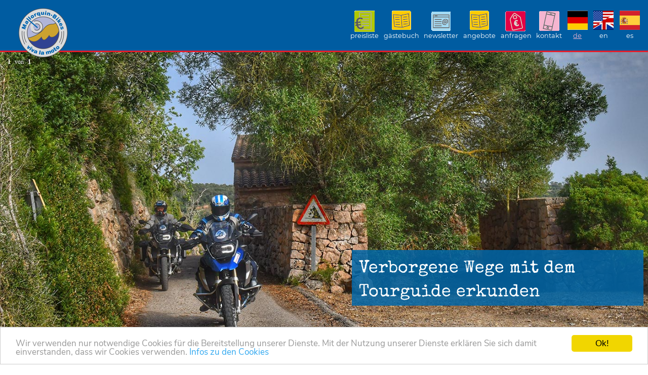

--- FILE ---
content_type: text/html; charset=utf-8
request_url: https://www.mallorquin-bikes.de/gefuehrte-strassentouren/strassentour-anfrage/?L=2%27A&tx_powermail_pi1%5Baction%5D=create&tx_powermail_pi1%5Bcontroller%5D=Form
body_size: 8823
content:
<!DOCTYPE html>
<html lang="de">
<head>

<meta charset="utf-8">
<!-- 
	This website is powered by TYPO3 - inspiring people to share!
	TYPO3 is a free open source Content Management Framework initially created by Kasper Skaarhoj and licensed under GNU/GPL.
	TYPO3 is copyright 1998-2018 of Kasper Skaarhoj. Extensions are copyright of their respective owners.
	Information and contribution at https://typo3.org/
-->

<base href="https://www.mallorquin-bikes.de">

<title>Straßentour Anfrage - Mallorquin-Bikes - Motorrad auf Mallorca. Touren, Training, Motorräder</title>
<meta name="generator" content="TYPO3 CMS">
<meta name="viewport" content="width=device-width, initial-scale=1.0">


<link rel="stylesheet" type="text/css" href="typo3temp/compressor/b28a3d7b1b-0ee414aafb0b3611e5d78fab4ea302fc.css?1660227198" media="all">
<link rel="stylesheet" type="text/css" href="typo3temp/compressor/merged-291269bbefcabd376fe66907adaf122a-d61560cc6f767f2bdddf159b02be81e8.css?1709287184" media="all">



<script src="typo3temp/compressor/merged-2cfa1ed3bf7eea039c94bb0570fbdeae-dce70173ce2a43d37d6b21df93a727e9.js?1660227151" type="text/javascript"></script>

<script src="typo3temp/compressor/merged-0c6dab0b516bca0b0073b110adfadc46-b8fc29adc0bbc31e54838ba4d484a920.js?1719931579" type="text/javascript"></script>



		<meta name="msapplication-TileColor" content="#fff" />
		<meta name="msapplication-TileImage" content="fileadmin/templates/img/favicons/tileicon.png" />
		<link rel="apple-touch-icon" href="fileadmin/templates/img/favicons/touch-icon-iphone.png" />
		<link rel="apple-touch-icon" sizes="76x76" href="fileadmin/templates/img/favicons/touch-icon-ipad.png" />
		<link rel="apple-touch-icon" sizes="120x120" href="fileadmin/templates/img/favicons/touch-icon-iphone-retina.png" />
		<link rel="apple-touch-icon" sizes="152x152" href="fileadmin/templates/img/favicons/touch-icon-ipad-retina.png" />
		<link rel="icon" href="fileadmin/templates/img/favicons/favicon-16x16.png" type="image/x-icon" /><!-- Matomo -->
<script>
  var _paq = window._paq = window._paq || [];
  /* tracker methods like "setCustomDimension" should be called before "trackPageView" */
  _paq.push(['trackPageView']);
  _paq.push(['enableLinkTracking']);
  (function() {
    var u="//www.mallorquin-bikes.de/matomo/";
    _paq.push(['setTrackerUrl', u+'matomo.php']);
    _paq.push(['setSiteId', '1']);
    var d=document, g=d.createElement('script'), s=d.getElementsByTagName('script')[0];
    g.async=true; g.src=u+'matomo.js'; s.parentNode.insertBefore(g,s);
  })();
</script>
<!-- End Matomo Code -->
<meta name="description" content="Motorrad fahren auf Mallorca mit Mallorquin Bikes. Motorrad mieten: BMW, KTM, Ducati, Honda. Motorradtouren, Endurotraining, Endurowandern. Mit Werkstatt.">
<meta name="date" content="2021-04-07T10:00:44+02:00">
<meta name="robots" content="index,follow">
<link rel="canonical" href="https://www.mallorquin-bikes.de/gefuehrte-strassentouren/strassentour-anfrage/?L=2%2Fkontakt%2Fanfrage%2Fkontakt%2Fanfrage%2Fkontakt%2Fanfrage%2Fkontakt%2Fanfrage%2Fkontakt%2Fanfrage%2Fkontakt%2Fanfrage%2Fkontakt%2Fanfrage%2Fkontakt%2Fanfrage%2Fkontakt%2Fanfrage%2Fkontakt%2Fanfrage%2Fkontakt%2Fanfrage%2F">
<meta property="og:site_name" content="Mallorquin-Bikes - Motorrad auf Mallorca. Touren, Training, Motorräder">
<meta property="og:title" content="Straßentour Anfrage">
<meta property="og:type" content="article">


</head>
<body>

<div class="off-canvas-wrap" data-offcanvas>
	<div class="inner-wrap">
		<div class="off-canvas-menu-icon hide-for-large-up">
			<a role="button" href="#offcanvasgaz" class="right-off-canvas-toggle menu-icon"><span>Navigation</span></a>
		</div>
		<nav class="right-off-canvas-menu hide-for-large-up" id="offcanvasgaz">
			<ul class="off-canvas-list">
				<li class="lang de"> <a href="gefuehrte-strassentouren/strassentour-anfrage/" class="active">DE</a> </li><li class="lang en"> <a href="en/road-tours/send-query/">EN</a> </li><li class="lang es"> <a href="gefuehrte-strassentouren/strassentour-anfrage/?L=2">ES</a> </li>
				<li class="first"><a href="bikes-more/mietpreise/?L=2%2Fkontakt%2Fanfrage%2Fkontakt%2Fanfrage%2Fkontakt%2Fanfrage%2Fkontakt%2Fanfrage%2Fkontakt%2Fanfrage%2Fkontakt%2Fanfrage%2Fkontakt%2Fanfrage%2Fkontakt%2Fanfrage%2Fkontakt%2Fanfrage%2Fkontakt%2Fanfrage%2Fkontakt%2Fanfrage%2F" class="meta">Preisliste</a></li><li><a href="metanav/libro-de-visitas/?L=2%2Fkontakt%2Fanfrage%2Fkontakt%2Fanfrage%2Fkontakt%2Fanfrage%2Fkontakt%2Fanfrage%2Fkontakt%2Fanfrage%2Fkontakt%2Fanfrage%2Fkontakt%2Fanfrage%2Fkontakt%2Fanfrage%2Fkontakt%2Fanfrage%2Fkontakt%2Fanfrage%2Fkontakt%2Fanfrage%2F" class="meta">Gästebuch</a></li><li><a href="metanav/newsletter/?L=2%2Fkontakt%2Fanfrage%2Fkontakt%2Fanfrage%2Fkontakt%2Fanfrage%2Fkontakt%2Fanfrage%2Fkontakt%2Fanfrage%2Fkontakt%2Fanfrage%2Fkontakt%2Fanfrage%2Fkontakt%2Fanfrage%2Fkontakt%2Fanfrage%2Fkontakt%2Fanfrage%2Fkontakt%2Fanfrage%2F" class="meta">Newsletter</a></li><li><a href="news/angebote/?L=2%2Fkontakt%2Fanfrage%2Fkontakt%2Fanfrage%2Fkontakt%2Fanfrage%2Fkontakt%2Fanfrage%2Fkontakt%2Fanfrage%2Fkontakt%2Fanfrage%2Fkontakt%2Fanfrage%2Fkontakt%2Fanfrage%2Fkontakt%2Fanfrage%2Fkontakt%2Fanfrage%2Fkontakt%2Fanfrage%2F" class="meta">Angebote</a></li><li> <a href="kontakt/anfrage/?L=2%2Fkontakt%2Fanfrage%2Fkontakt%2Fanfrage%2Fkontakt%2Fanfrage%2Fkontakt%2Fanfrage%2Fkontakt%2Fanfrage%2Fkontakt%2Fanfrage%2Fkontakt%2Fanfrage%2Fkontakt%2Fanfrage%2Fkontakt%2Fanfrage%2Fkontakt%2Fanfrage%2Fkontakt%2Fanfrage%2F" class="meta">Anfragen</a></li><li class="last"> <a href="kontakt/contacto/?L=2%2Fkontakt%2Fanfrage%2Fkontakt%2Fanfrage%2Fkontakt%2Fanfrage%2Fkontakt%2Fanfrage%2Fkontakt%2Fanfrage%2Fkontakt%2Fanfrage%2Fkontakt%2Fanfrage%2Fkontakt%2Fanfrage%2Fkontakt%2Fanfrage%2Fkontakt%2Fanfrage%2Fkontakt%2Fanfrage%2F" class="meta">Kontakt</a></li>
				<li class="pid26"><a href="?L=2%2Fkontakt%2Fanfrage%2Fkontakt%2Fanfrage%2Fkontakt%2Fanfrage%2Fkontakt%2Fanfrage%2Fkontakt%2Fanfrage%2Fkontakt%2Fanfrage%2Fkontakt%2Fanfrage%2Fkontakt%2Fanfrage%2Fkontakt%2Fanfrage%2Fkontakt%2Fanfrage%2Fkontakt%2Fanfrage%2F" title="www.mallorquin-bikes.de">Home</a></li><li class="has-dropdown pid3"><a href="bikes-more/miet-motorraeder/?L=2%2Fkontakt%2Fanfrage%2Fkontakt%2Fanfrage%2Fkontakt%2Fanfrage%2Fkontakt%2Fanfrage%2Fkontakt%2Fanfrage%2Fkontakt%2Fanfrage%2Fkontakt%2Fanfrage%2Fkontakt%2Fanfrage%2Fkontakt%2Fanfrage%2Fkontakt%2Fanfrage%2Fkontakt%2Fanfrage%2F" title="Miet-Motorräder, Testride, BMW-Partner, Schutzkleidung, Partner">Bikes & more</a><ul class="megadropdown"><li><div class="row"><div class="columns large-12"><ul class="large-block-grid-4"><li class="subpid154"><div class="mddname"><a href="bikes-more/miet-motorraeder/?L=2%2Fkontakt%2Fanfrage%2Fkontakt%2Fanfrage%2Fkontakt%2Fanfrage%2Fkontakt%2Fanfrage%2Fkontakt%2Fanfrage%2Fkontakt%2Fanfrage%2Fkontakt%2Fanfrage%2Fkontakt%2Fanfrage%2Fkontakt%2Fanfrage%2Fkontakt%2Fanfrage%2Fkontakt%2Fanfrage%2F">Miet-Motorräder</a></div><div class="mddsubtitle">Topaktuell und bestens gepflegt – BMW, Ducati, Honda: Preise & Modelle</div></li><li class="subpid114"><div class="mddname"><a href="bikes-more/mietpreise/?L=2%2Fkontakt%2Fanfrage%2Fkontakt%2Fanfrage%2Fkontakt%2Fanfrage%2Fkontakt%2Fanfrage%2Fkontakt%2Fanfrage%2Fkontakt%2Fanfrage%2Fkontakt%2Fanfrage%2Fkontakt%2Fanfrage%2Fkontakt%2Fanfrage%2Fkontakt%2Fanfrage%2Fkontakt%2Fanfrage%2F">Mietpreise</a></div><div class="mddsubtitle">Preise und Konditionen im Überblick</div></li><li class="subpid137"><div class="mddname"><a href="bikes-more/ortema/?L=2%2Fkontakt%2Fanfrage%2Fkontakt%2Fanfrage%2Fkontakt%2Fanfrage%2Fkontakt%2Fanfrage%2Fkontakt%2Fanfrage%2Fkontakt%2Fanfrage%2Fkontakt%2Fanfrage%2Fkontakt%2Fanfrage%2Fkontakt%2Fanfrage%2Fkontakt%2Fanfrage%2Fkontakt%2Fanfrage%2F">Ortema</a></div><div class="mddsubtitle">bei uns exklusiv im Testcenter und bald im Shop</div></li><li class="subpid39"><div class="mddname"><a href="bikes-more/empfehlenswert/?L=2%2Fkontakt%2Fanfrage%2Fkontakt%2Fanfrage%2Fkontakt%2Fanfrage%2Fkontakt%2Fanfrage%2Fkontakt%2Fanfrage%2Fkontakt%2Fanfrage%2Fkontakt%2Fanfrage%2Fkontakt%2Fanfrage%2Fkontakt%2Fanfrage%2Fkontakt%2Fanfrage%2Fkontakt%2Fanfrage%2F">Empfehlenswert</a></div><div class="mddsubtitle">Links zu unseren Partnern rund ums Motorrad</div></li><li class="subpid95"><div class="mddname"><a href="bikes-more/motorrad-anfrage/?L=2%2Fkontakt%2Fanfrage%2Fkontakt%2Fanfrage%2Fkontakt%2Fanfrage%2Fkontakt%2Fanfrage%2Fkontakt%2Fanfrage%2Fkontakt%2Fanfrage%2Fkontakt%2Fanfrage%2Fkontakt%2Fanfrage%2Fkontakt%2Fanfrage%2Fkontakt%2Fanfrage%2Fkontakt%2Fanfrage%2F">Motorrad Anfrage</a></div><div class="mddsubtitle">Anfrage an Mallorquin-Bikes</div></li></ul></div></div></li></ul></li><li class="active has-dropdown"><a href="gefuehrte-strassentouren/gefuehrte-strassentouren/?L=2%2Fkontakt%2Fanfrage%2Fkontakt%2Fanfrage%2Fkontakt%2Fanfrage%2Fkontakt%2Fanfrage%2Fkontakt%2Fanfrage%2Fkontakt%2Fanfrage%2Fkontakt%2Fanfrage%2Fkontakt%2Fanfrage%2Fkontakt%2Fanfrage%2Fkontakt%2Fanfrage%2Fkontakt%2Fanfrage%2F" title="Mit dem Motorrad die schönsten Touren auf Mallorca" class="active">Geführte Strassentouren</a><ul class="megadropdown"><li><div class="row"><div class="columns large-12"><ul class="large-block-grid-4"><li class="subpid25"><div class="mddname"><a href="gefuehrte-strassentouren/gefuehrte-strassentouren/?L=2%2Fkontakt%2Fanfrage%2Fkontakt%2Fanfrage%2Fkontakt%2Fanfrage%2Fkontakt%2Fanfrage%2Fkontakt%2Fanfrage%2Fkontakt%2Fanfrage%2Fkontakt%2Fanfrage%2Fkontakt%2Fanfrage%2Fkontakt%2Fanfrage%2Fkontakt%2Fanfrage%2Fkontakt%2Fanfrage%2F">Geführte Strassentouren</a></div><div class="mddsubtitle">Motorradtouren – mit unseren Tourgides zu den Mallorca - Highlights</div></li><li class="subpid42"><div class="mddname"><a href="gefuehrte-strassentouren/impressionen/?L=2%2Fkontakt%2Fanfrage%2Fkontakt%2Fanfrage%2Fkontakt%2Fanfrage%2Fkontakt%2Fanfrage%2Fkontakt%2Fanfrage%2Fkontakt%2Fanfrage%2Fkontakt%2Fanfrage%2Fkontakt%2Fanfrage%2Fkontakt%2Fanfrage%2Fkontakt%2Fanfrage%2Fkontakt%2Fanfrage%2F">Impressionen</a></div><div class="mddsubtitle">Wo bitte geht´s zur nächsten Kurve</div></li><li class="subpid43"><div class="mddname"><a href="gefuehrte-strassentouren/strecken/?L=2%2Fkontakt%2Fanfrage%2Fkontakt%2Fanfrage%2Fkontakt%2Fanfrage%2Fkontakt%2Fanfrage%2Fkontakt%2Fanfrage%2Fkontakt%2Fanfrage%2Fkontakt%2Fanfrage%2Fkontakt%2Fanfrage%2Fkontakt%2Fanfrage%2Fkontakt%2Fanfrage%2Fkontakt%2Fanfrage%2F">Strecken</a></div><div class="mddsubtitle">Unsere Top 4 - zum Nachfahren</div></li><li class="subpid96"><div class="mddname"><a href="gefuehrte-strassentouren/strassentour-anfrage/?L=2%2Fkontakt%2Fanfrage%2Fkontakt%2Fanfrage%2Fkontakt%2Fanfrage%2Fkontakt%2Fanfrage%2Fkontakt%2Fanfrage%2Fkontakt%2Fanfrage%2Fkontakt%2Fanfrage%2Fkontakt%2Fanfrage%2Fkontakt%2Fanfrage%2Fkontakt%2Fanfrage%2Fkontakt%2Fanfrage%2F" class="active">Straßentour Anfrage</a></div><div class="mddsubtitle">Anfrage an Mallorquin Bikes</div></li></ul></div></div></li></ul></li><li class="has-dropdown pid128"><a href="enduro-training-touren/uebersicht-ueber-die-angebote/?L=2%2Fkontakt%2Fanfrage%2Fkontakt%2Fanfrage%2Fkontakt%2Fanfrage%2Fkontakt%2Fanfrage%2Fkontakt%2Fanfrage%2Fkontakt%2Fanfrage%2Fkontakt%2Fanfrage%2Fkontakt%2Fanfrage%2Fkontakt%2Fanfrage%2Fkontakt%2Fanfrage%2Fkontakt%2Fanfrage%2F" title="Endurotraining und Endurowandern, Reiseenduro- und Individualtraining">Enduro Training & Touren</a><ul class="megadropdown"><li><div class="row"><div class="columns large-12"><ul class="large-block-grid-4"><li class="subpid129"><div class="mddname"><a href="enduro-training-touren/uebersicht-ueber-die-angebote/?L=2%2Fkontakt%2Fanfrage%2Fkontakt%2Fanfrage%2Fkontakt%2Fanfrage%2Fkontakt%2Fanfrage%2Fkontakt%2Fanfrage%2Fkontakt%2Fanfrage%2Fkontakt%2Fanfrage%2Fkontakt%2Fanfrage%2Fkontakt%2Fanfrage%2Fkontakt%2Fanfrage%2Fkontakt%2Fanfrage%2F">Übersicht über die Angebote</a></div><div class="mddsubtitle"></div></li><li class="subpid134"><div class="mddname"><a href="enduro-training-touren/bmw-ktm-reiseendurotraining/?L=2%2Fkontakt%2Fanfrage%2Fkontakt%2Fanfrage%2Fkontakt%2Fanfrage%2Fkontakt%2Fanfrage%2Fkontakt%2Fanfrage%2Fkontakt%2Fanfrage%2Fkontakt%2Fanfrage%2Fkontakt%2Fanfrage%2Fkontakt%2Fanfrage%2Fkontakt%2Fanfrage%2Fkontakt%2Fanfrage%2F">BMW, KTM Reiseendurotraining</a></div><div class="mddsubtitle">und Endurowandern</div></li><li class="subpid131"><div class="mddname"><a href="enduro-training-touren/individualtraining/?L=2%2Fkontakt%2Fanfrage%2Fkontakt%2Fanfrage%2Fkontakt%2Fanfrage%2Fkontakt%2Fanfrage%2Fkontakt%2Fanfrage%2Fkontakt%2Fanfrage%2Fkontakt%2Fanfrage%2Fkontakt%2Fanfrage%2Fkontakt%2Fanfrage%2Fkontakt%2Fanfrage%2Fkontakt%2Fanfrage%2F">Individualtraining</a></div><div class="mddsubtitle">Fahrtechnik mit Johannes.</div></li><li class="subpid132"><div class="mddname"><a href="enduro-training-touren/enduro-anfrage/?L=2%2Fkontakt%2Fanfrage%2Fkontakt%2Fanfrage%2Fkontakt%2Fanfrage%2Fkontakt%2Fanfrage%2Fkontakt%2Fanfrage%2Fkontakt%2Fanfrage%2Fkontakt%2Fanfrage%2Fkontakt%2Fanfrage%2Fkontakt%2Fanfrage%2Fkontakt%2Fanfrage%2Fkontakt%2Fanfrage%2F">Enduro-Anfrage</a></div><div class="mddsubtitle">Anfrageformular für Enduro-Touren und Training</div></li></ul></div></div></li></ul></li><li class="pid238"><a href="se-vende/?L=2%2Fkontakt%2Fanfrage%2Fkontakt%2Fanfrage%2Fkontakt%2Fanfrage%2Fkontakt%2Fanfrage%2Fkontakt%2Fanfrage%2Fkontakt%2Fanfrage%2Fkontakt%2Fanfrage%2Fkontakt%2Fanfrage%2Fkontakt%2Fanfrage%2Fkontakt%2Fanfrage%2Fkontakt%2Fanfrage%2F" title="Top Bikes und Sondermodelle - beste Qualität">Motorrad Verkauf</a></li><li class="has-dropdown pid146"><a href="reparaciones/servicio-reparaciones-accesorios-taller-de-motos-mallorca/?L=2%2Fkontakt%2Fanfrage%2Fkontakt%2Fanfrage%2Fkontakt%2Fanfrage%2Fkontakt%2Fanfrage%2Fkontakt%2Fanfrage%2Fkontakt%2Fanfrage%2Fkontakt%2Fanfrage%2Fkontakt%2Fanfrage%2Fkontakt%2Fanfrage%2Fkontakt%2Fanfrage%2Fkontakt%2Fanfrage%2F" title="Fachwerkstatt für Motorräder und Restaurierungen">Werkstatt</a><ul class="megadropdown"><li><div class="row"><div class="columns large-12"><ul class="large-block-grid-4"><li class="subpid58"><div class="mddname"><a href="reparaciones/servicio-reparaciones-accesorios-taller-de-motos-mallorca/?L=2%2Fkontakt%2Fanfrage%2Fkontakt%2Fanfrage%2Fkontakt%2Fanfrage%2Fkontakt%2Fanfrage%2Fkontakt%2Fanfrage%2Fkontakt%2Fanfrage%2Fkontakt%2Fanfrage%2Fkontakt%2Fanfrage%2Fkontakt%2Fanfrage%2Fkontakt%2Fanfrage%2Fkontakt%2Fanfrage%2F">Werkstatt</a></div><div class="mddsubtitle">Qualifizierter Service & Reparatur für BMW, Ducati, Honda, KTM und alle anderen Marken</div></li><li class="subpid162"><div class="mddname"><a href="reparaciones/aktuelle-restaurierungen/?L=2%2Fkontakt%2Fanfrage%2Fkontakt%2Fanfrage%2Fkontakt%2Fanfrage%2Fkontakt%2Fanfrage%2Fkontakt%2Fanfrage%2Fkontakt%2Fanfrage%2Fkontakt%2Fanfrage%2Fkontakt%2Fanfrage%2Fkontakt%2Fanfrage%2Fkontakt%2Fanfrage%2Fkontakt%2Fanfrage%2F">Aktuelle Restaurierungen</a></div><div class="mddsubtitle">Laufende Projekte in unserer Werkstatt – wir machen aus Euren Mopeds echte Schmuckstücke</div></li><li class="subpid215"><div class="mddname"><a href="reparaciones/servicio-reparaciones-accesorios-taller-de-motos-mallorca/?L=2%2Fkontakt%2Fanfrage%2Fkontakt%2Fanfrage%2Fkontakt%2Fanfrage%2Fkontakt%2Fanfrage%2Fkontakt%2Fanfrage%2Fkontakt%2Fanfrage%2Fkontakt%2Fanfrage%2Fkontakt%2Fanfrage%2Fkontakt%2Fanfrage%2Fkontakt%2Fanfrage%2Fkontakt%2Fanfrage%2F">Motorrad-Garage</a></div><div class="mddsubtitle">Sichere Motorradstellplätze in Felanitx und Portocolom</div></li></ul></div></div></li></ul></li><li class="has-dropdown pid8"><a href="mallorquin-bikes/mallorquin-bikes/?L=2%2Fkontakt%2Fanfrage%2Fkontakt%2Fanfrage%2Fkontakt%2Fanfrage%2Fkontakt%2Fanfrage%2Fkontakt%2Fanfrage%2Fkontakt%2Fanfrage%2Fkontakt%2Fanfrage%2Fkontakt%2Fanfrage%2Fkontakt%2Fanfrage%2Fkontakt%2Fanfrage%2Fkontakt%2Fanfrage%2F" title="Motorrad auf &quot;der schönsten Insel der Welt&quot; – unsere Leidenschaft">Mallorquin-Bikes</a><ul class="megadropdown"><li><div class="row"><div class="columns large-12"><ul class="large-block-grid-4"><li class="subpid53"><div class="mddname"><a href="mallorquin-bikes/mallorquin-bikes/?L=2%2Fkontakt%2Fanfrage%2Fkontakt%2Fanfrage%2Fkontakt%2Fanfrage%2Fkontakt%2Fanfrage%2Fkontakt%2Fanfrage%2Fkontakt%2Fanfrage%2Fkontakt%2Fanfrage%2Fkontakt%2Fanfrage%2Fkontakt%2Fanfrage%2Fkontakt%2Fanfrage%2Fkontakt%2Fanfrage%2F">Mallorquin-Bikes</a></div><div class="mddsubtitle">Motorrad auf der "schönsten Insel der Welt" – unsere Leidenschaft</div></li><li class="subpid203"><div class="mddname"><a href="mallorquin-bikes/johannes-pfaff/?L=2%2Fkontakt%2Fanfrage%2Fkontakt%2Fanfrage%2Fkontakt%2Fanfrage%2Fkontakt%2Fanfrage%2Fkontakt%2Fanfrage%2Fkontakt%2Fanfrage%2Fkontakt%2Fanfrage%2Fkontakt%2Fanfrage%2Fkontakt%2Fanfrage%2Fkontakt%2Fanfrage%2Fkontakt%2Fanfrage%2F">Johannes Pfaff</a></div><div class="mddsubtitle">Mein Steckbrief</div></li><li class="subpid122"><div class="mddname"><a href="mallorquin-bikes/motorrad-fabrica/?L=2%2Fkontakt%2Fanfrage%2Fkontakt%2Fanfrage%2Fkontakt%2Fanfrage%2Fkontakt%2Fanfrage%2Fkontakt%2Fanfrage%2Fkontakt%2Fanfrage%2Fkontakt%2Fanfrage%2Fkontakt%2Fanfrage%2Fkontakt%2Fanfrage%2Fkontakt%2Fanfrage%2Fkontakt%2Fanfrage%2F">Motorrad-Fabrica</a></div><div class="mddsubtitle">Impressionen aus unserer Motorradvermietung</div></li><li class="subpid54"><div class="mddname"><a href="mallorquin-bikes/team/?L=2%2Fkontakt%2Fanfrage%2Fkontakt%2Fanfrage%2Fkontakt%2Fanfrage%2Fkontakt%2Fanfrage%2Fkontakt%2Fanfrage%2Fkontakt%2Fanfrage%2Fkontakt%2Fanfrage%2Fkontakt%2Fanfrage%2Fkontakt%2Fanfrage%2Fkontakt%2Fanfrage%2Fkontakt%2Fanfrage%2F">Team</a></div><div class="mddsubtitle">Wir machen eure Wünsche wahr</div></li><li class="subpid55"><div class="mddname"><a href="mallorquin-bikes/stellen/?L=2%2Fkontakt%2Fanfrage%2Fkontakt%2Fanfrage%2Fkontakt%2Fanfrage%2Fkontakt%2Fanfrage%2Fkontakt%2Fanfrage%2Fkontakt%2Fanfrage%2Fkontakt%2Fanfrage%2Fkontakt%2Fanfrage%2Fkontakt%2Fanfrage%2Fkontakt%2Fanfrage%2Fkontakt%2Fanfrage%2F">Stellen</a></div><div class="mddsubtitle">Willkommen im Team</div></li><li class="subpid56"><div class="mddname"><a href="metanav/libro-de-visitas/?L=2%2Fkontakt%2Fanfrage%2Fkontakt%2Fanfrage%2Fkontakt%2Fanfrage%2Fkontakt%2Fanfrage%2Fkontakt%2Fanfrage%2Fkontakt%2Fanfrage%2Fkontakt%2Fanfrage%2Fkontakt%2Fanfrage%2Fkontakt%2Fanfrage%2Fkontakt%2Fanfrage%2Fkontakt%2Fanfrage%2F">Gästebuch</a></div><div class="mddsubtitle">Unsere Referenzen</div></li><li class="subpid64"><div class="mddname"><a href="mallorquin-bikes/agbs/?L=2%2Fkontakt%2Fanfrage%2Fkontakt%2Fanfrage%2Fkontakt%2Fanfrage%2Fkontakt%2Fanfrage%2Fkontakt%2Fanfrage%2Fkontakt%2Fanfrage%2Fkontakt%2Fanfrage%2Fkontakt%2Fanfrage%2Fkontakt%2Fanfrage%2Fkontakt%2Fanfrage%2Fkontakt%2Fanfrage%2F">AGBs</a></div><div class="mddsubtitle">Das Kleingedruckte</div></li></ul></div></div></li></ul></li><li class="has-dropdown pid9"><a href="news/news/?L=2%2Fkontakt%2Fanfrage%2Fkontakt%2Fanfrage%2Fkontakt%2Fanfrage%2Fkontakt%2Fanfrage%2Fkontakt%2Fanfrage%2Fkontakt%2Fanfrage%2Fkontakt%2Fanfrage%2Fkontakt%2Fanfrage%2Fkontakt%2Fanfrage%2Fkontakt%2Fanfrage%2Fkontakt%2Fanfrage%2F" title="Aktuelle Nachrichten und Angebote für Mallorca-Biker">News</a><ul class="megadropdown"><li><div class="row"><div class="columns large-12"><ul class="large-block-grid-4"><li class="subpid34"><div class="mddname"><a href="news/news/?L=2%2Fkontakt%2Fanfrage%2Fkontakt%2Fanfrage%2Fkontakt%2Fanfrage%2Fkontakt%2Fanfrage%2Fkontakt%2Fanfrage%2Fkontakt%2Fanfrage%2Fkontakt%2Fanfrage%2Fkontakt%2Fanfrage%2Fkontakt%2Fanfrage%2Fkontakt%2Fanfrage%2Fkontakt%2Fanfrage%2F">News</a></div><div class="mddsubtitle">Die Mallorquin-Bikes Nachrichten</div></li><li class="subpid41"><div class="mddname"><a href="news/angebote/?L=2%2Fkontakt%2Fanfrage%2Fkontakt%2Fanfrage%2Fkontakt%2Fanfrage%2Fkontakt%2Fanfrage%2Fkontakt%2Fanfrage%2Fkontakt%2Fanfrage%2Fkontakt%2Fanfrage%2Fkontakt%2Fanfrage%2Fkontakt%2Fanfrage%2Fkontakt%2Fanfrage%2Fkontakt%2Fanfrage%2F">Angebote</a></div><div class="mddsubtitle">die aktuellen Programme – (nicht nur) für Kurzentschlossene</div></li><li class="subpid44"><div class="mddname"><a href="news/videos/?L=2%2Fkontakt%2Fanfrage%2Fkontakt%2Fanfrage%2Fkontakt%2Fanfrage%2Fkontakt%2Fanfrage%2Fkontakt%2Fanfrage%2Fkontakt%2Fanfrage%2Fkontakt%2Fanfrage%2Fkontakt%2Fanfrage%2Fkontakt%2Fanfrage%2Fkontakt%2Fanfrage%2Fkontakt%2Fanfrage%2F">Videos</a></div><div class="mddsubtitle">Mallorca aus der Zweiradperspektive</div></li><li class="subpid67"><div class="mddname"><a href="news/berichte/?L=2%2Fkontakt%2Fanfrage%2Fkontakt%2Fanfrage%2Fkontakt%2Fanfrage%2Fkontakt%2Fanfrage%2Fkontakt%2Fanfrage%2Fkontakt%2Fanfrage%2Fkontakt%2Fanfrage%2Fkontakt%2Fanfrage%2Fkontakt%2Fanfrage%2Fkontakt%2Fanfrage%2Fkontakt%2Fanfrage%2F">Berichte</a></div><div class="mddsubtitle">Mallorquin-Bikes in den Medien</div></li><li class="subpid36"><div class="mddname"><a href="news/news-archiv/?L=2%2Fkontakt%2Fanfrage%2Fkontakt%2Fanfrage%2Fkontakt%2Fanfrage%2Fkontakt%2Fanfrage%2Fkontakt%2Fanfrage%2Fkontakt%2Fanfrage%2Fkontakt%2Fanfrage%2Fkontakt%2Fanfrage%2Fkontakt%2Fanfrage%2Fkontakt%2Fanfrage%2Fkontakt%2Fanfrage%2F">News-Archiv</a></div><div class="mddsubtitle">Nicht mehr aktuell, aber interessant</div></li></ul></div></div></li></ul></li><li class="has-dropdown pid59"><a href="kontakt/contacto/?L=2%2Fkontakt%2Fanfrage%2Fkontakt%2Fanfrage%2Fkontakt%2Fanfrage%2Fkontakt%2Fanfrage%2Fkontakt%2Fanfrage%2Fkontakt%2Fanfrage%2Fkontakt%2Fanfrage%2Fkontakt%2Fanfrage%2Fkontakt%2Fanfrage%2Fkontakt%2Fanfrage%2Fkontakt%2Fanfrage%2F" title="Kontakt, Anfahrt, Anfragen">Kontakt</a><ul class="megadropdown"><li><div class="row"><div class="columns large-12"><ul class="large-block-grid-4"><li class="subpid60"><div class="mddname"><a href="kontakt/contacto/?L=2%2Fkontakt%2Fanfrage%2Fkontakt%2Fanfrage%2Fkontakt%2Fanfrage%2Fkontakt%2Fanfrage%2Fkontakt%2Fanfrage%2Fkontakt%2Fanfrage%2Fkontakt%2Fanfrage%2Fkontakt%2Fanfrage%2Fkontakt%2Fanfrage%2Fkontakt%2Fanfrage%2Fkontakt%2Fanfrage%2F">Kontakt</a></div><div class="mddsubtitle">Kontaktdaten, Öffnungszeiten</div></li><li class="subpid61"><div class="mddname"><a href="kontakt/anfrage/?L=2%2Fkontakt%2Fanfrage%2Fkontakt%2Fanfrage%2Fkontakt%2Fanfrage%2Fkontakt%2Fanfrage%2Fkontakt%2Fanfrage%2Fkontakt%2Fanfrage%2Fkontakt%2Fanfrage%2Fkontakt%2Fanfrage%2Fkontakt%2Fanfrage%2Fkontakt%2Fanfrage%2Fkontakt%2Fanfrage%2F">Anfrage</a></div><div class="mddsubtitle">Mit dem Formular geht´s ganz schnell</div></li><li class="subpid62"><div class="mddname"><a href="kontakt/anfahrt/?L=2%2Fkontakt%2Fanfrage%2Fkontakt%2Fanfrage%2Fkontakt%2Fanfrage%2Fkontakt%2Fanfrage%2Fkontakt%2Fanfrage%2Fkontakt%2Fanfrage%2Fkontakt%2Fanfrage%2Fkontakt%2Fanfrage%2Fkontakt%2Fanfrage%2Fkontakt%2Fanfrage%2Fkontakt%2Fanfrage%2F">Anfahrt</a></div><div class="mddsubtitle">Der schnellste Weg zu uns</div></li><li class="subpid66"><div class="mddname"><a href="kontakt/shuttle-service/?L=2%2Fkontakt%2Fanfrage%2Fkontakt%2Fanfrage%2Fkontakt%2Fanfrage%2Fkontakt%2Fanfrage%2Fkontakt%2Fanfrage%2Fkontakt%2Fanfrage%2Fkontakt%2Fanfrage%2Fkontakt%2Fanfrage%2Fkontakt%2Fanfrage%2Fkontakt%2Fanfrage%2Fkontakt%2Fanfrage%2F">Shuttle-Service</a></div><div class="mddsubtitle">Flughafen- und Hoteltransfer & weitere Serviceleistungen</div></li><li class="subpid63"><div class="mddname"><a href="kontakt/impressum/?L=2%2Fkontakt%2Fanfrage%2Fkontakt%2Fanfrage%2Fkontakt%2Fanfrage%2Fkontakt%2Fanfrage%2Fkontakt%2Fanfrage%2Fkontakt%2Fanfrage%2Fkontakt%2Fanfrage%2Fkontakt%2Fanfrage%2Fkontakt%2Fanfrage%2Fkontakt%2Fanfrage%2Fkontakt%2Fanfrage%2F">Impressum</a></div><div class="mddsubtitle">Daten und Disclaimer</div></li></ul></div></div></li></ul></li><li class="pid248"><a href="spanish-news/?L=2%2Fkontakt%2Fanfrage%2Fkontakt%2Fanfrage%2Fkontakt%2Fanfrage%2Fkontakt%2Fanfrage%2Fkontakt%2Fanfrage%2Fkontakt%2Fanfrage%2Fkontakt%2Fanfrage%2Fkontakt%2Fanfrage%2Fkontakt%2Fanfrage%2Fkontakt%2Fanfrage%2Fkontakt%2Fanfrage%2F" title="Spanish News">Spanish News</a></li>
			</ul>

		</nav>
		<section class="main-section">
			<header class="headarea">
	<div class="metanav row">
		<div class="column large-12 medium-6">
			<nav class="top-bar" data-topbar role="navigation">
				<ul class="title-area">
					<li class="name">
						<ol>
							<a href="./">Mallorquin-Bikes</a>
						</ol>
					</li>
				</ul>
				<section class="top-bar-section hide-for-small hide-for-medium">
					<ul class="right">
						<li class="first"><a href="bikes-more/mietpreise/?L=2%2Fkontakt%2Fanfrage%2Fkontakt%2Fanfrage%2Fkontakt%2Fanfrage%2Fkontakt%2Fanfrage%2Fkontakt%2Fanfrage%2Fkontakt%2Fanfrage%2Fkontakt%2Fanfrage%2Fkontakt%2Fanfrage%2Fkontakt%2Fanfrage%2Fkontakt%2Fanfrage%2Fkontakt%2Fanfrage%2F" class="meta">Preisliste</a></li><li><a href="metanav/libro-de-visitas/?L=2%2Fkontakt%2Fanfrage%2Fkontakt%2Fanfrage%2Fkontakt%2Fanfrage%2Fkontakt%2Fanfrage%2Fkontakt%2Fanfrage%2Fkontakt%2Fanfrage%2Fkontakt%2Fanfrage%2Fkontakt%2Fanfrage%2Fkontakt%2Fanfrage%2Fkontakt%2Fanfrage%2Fkontakt%2Fanfrage%2F" class="meta">Gästebuch</a></li><li><a href="metanav/newsletter/?L=2%2Fkontakt%2Fanfrage%2Fkontakt%2Fanfrage%2Fkontakt%2Fanfrage%2Fkontakt%2Fanfrage%2Fkontakt%2Fanfrage%2Fkontakt%2Fanfrage%2Fkontakt%2Fanfrage%2Fkontakt%2Fanfrage%2Fkontakt%2Fanfrage%2Fkontakt%2Fanfrage%2Fkontakt%2Fanfrage%2F" class="meta">Newsletter</a></li><li><a href="news/angebote/?L=2%2Fkontakt%2Fanfrage%2Fkontakt%2Fanfrage%2Fkontakt%2Fanfrage%2Fkontakt%2Fanfrage%2Fkontakt%2Fanfrage%2Fkontakt%2Fanfrage%2Fkontakt%2Fanfrage%2Fkontakt%2Fanfrage%2Fkontakt%2Fanfrage%2Fkontakt%2Fanfrage%2Fkontakt%2Fanfrage%2F" class="meta">Angebote</a></li><li> <a href="kontakt/anfrage/?L=2%2Fkontakt%2Fanfrage%2Fkontakt%2Fanfrage%2Fkontakt%2Fanfrage%2Fkontakt%2Fanfrage%2Fkontakt%2Fanfrage%2Fkontakt%2Fanfrage%2Fkontakt%2Fanfrage%2Fkontakt%2Fanfrage%2Fkontakt%2Fanfrage%2Fkontakt%2Fanfrage%2Fkontakt%2Fanfrage%2F" class="meta">Anfragen</a></li><li class="last"> <a href="kontakt/contacto/?L=2%2Fkontakt%2Fanfrage%2Fkontakt%2Fanfrage%2Fkontakt%2Fanfrage%2Fkontakt%2Fanfrage%2Fkontakt%2Fanfrage%2Fkontakt%2Fanfrage%2Fkontakt%2Fanfrage%2Fkontakt%2Fanfrage%2Fkontakt%2Fanfrage%2Fkontakt%2Fanfrage%2Fkontakt%2Fanfrage%2F" class="meta">Kontakt</a></li>
						<li class="lang de"> <a href="gefuehrte-strassentouren/strassentour-anfrage/" class="active">DE</a> </li><li class="lang en"> <a href="en/road-tours/send-query/">EN</a> </li><li class="lang es"> <a href="gefuehrte-strassentouren/strassentour-anfrage/?L=2">ES</a> </li>
					</ul>
				</section>
			</nav>
		</div>
		<div class="columns medium-6 hide-for-large text-right">
			<a href="tel:0034609237637" class="header-fon">0034 609 237 637</a>
		</div>
	</div>
	<div class="slider">
	    <div id="c448" data-magellan-destination="c448"  class="csc-default">

<ul data-orbit>
	
		
			<li>
			
					<img alt="Verborgene Wege mit dem Tourguide erkunden" src="fileadmin/images/strasse/seite1/IMG_3750.jpg" width="1400" height="600" />
			
				
					<div class="orbit-caption"> </div>
				
			</li>
		
	
</ul></div>
	</div>
	<div class="mainnav">
		<div class="row">
			<div class="column large-12">
				<nav class="top-bar" data-topbar role="navigation">
					<section class="top-bar-section hide-for-small hide-for-medium">
						<ul>
							<li class="pid26"><a href="?L=2%2Fkontakt%2Fanfrage%2Fkontakt%2Fanfrage%2Fkontakt%2Fanfrage%2Fkontakt%2Fanfrage%2Fkontakt%2Fanfrage%2Fkontakt%2Fanfrage%2Fkontakt%2Fanfrage%2Fkontakt%2Fanfrage%2Fkontakt%2Fanfrage%2Fkontakt%2Fanfrage%2Fkontakt%2Fanfrage%2F" title="www.mallorquin-bikes.de">Home</a></li><li class="has-dropdown pid3"><a href="bikes-more/miet-motorraeder/?L=2%2Fkontakt%2Fanfrage%2Fkontakt%2Fanfrage%2Fkontakt%2Fanfrage%2Fkontakt%2Fanfrage%2Fkontakt%2Fanfrage%2Fkontakt%2Fanfrage%2Fkontakt%2Fanfrage%2Fkontakt%2Fanfrage%2Fkontakt%2Fanfrage%2Fkontakt%2Fanfrage%2Fkontakt%2Fanfrage%2F" title="Miet-Motorräder, Testride, BMW-Partner, Schutzkleidung, Partner">Bikes & more</a><ul class="megadropdown"><li><div class="row"><div class="columns large-12"><ul class="large-block-grid-4"><li class="subpid154"><div class="mddname"><a href="bikes-more/miet-motorraeder/?L=2%2Fkontakt%2Fanfrage%2Fkontakt%2Fanfrage%2Fkontakt%2Fanfrage%2Fkontakt%2Fanfrage%2Fkontakt%2Fanfrage%2Fkontakt%2Fanfrage%2Fkontakt%2Fanfrage%2Fkontakt%2Fanfrage%2Fkontakt%2Fanfrage%2Fkontakt%2Fanfrage%2Fkontakt%2Fanfrage%2F">Miet-Motorräder</a></div><div class="mddsubtitle">Topaktuell und bestens gepflegt – BMW, Ducati, Honda: Preise & Modelle</div></li><li class="subpid114"><div class="mddname"><a href="bikes-more/mietpreise/?L=2%2Fkontakt%2Fanfrage%2Fkontakt%2Fanfrage%2Fkontakt%2Fanfrage%2Fkontakt%2Fanfrage%2Fkontakt%2Fanfrage%2Fkontakt%2Fanfrage%2Fkontakt%2Fanfrage%2Fkontakt%2Fanfrage%2Fkontakt%2Fanfrage%2Fkontakt%2Fanfrage%2Fkontakt%2Fanfrage%2F">Mietpreise</a></div><div class="mddsubtitle">Preise und Konditionen im Überblick</div></li><li class="subpid137"><div class="mddname"><a href="bikes-more/ortema/?L=2%2Fkontakt%2Fanfrage%2Fkontakt%2Fanfrage%2Fkontakt%2Fanfrage%2Fkontakt%2Fanfrage%2Fkontakt%2Fanfrage%2Fkontakt%2Fanfrage%2Fkontakt%2Fanfrage%2Fkontakt%2Fanfrage%2Fkontakt%2Fanfrage%2Fkontakt%2Fanfrage%2Fkontakt%2Fanfrage%2F">Ortema</a></div><div class="mddsubtitle">bei uns exklusiv im Testcenter und bald im Shop</div></li><li class="subpid39"><div class="mddname"><a href="bikes-more/empfehlenswert/?L=2%2Fkontakt%2Fanfrage%2Fkontakt%2Fanfrage%2Fkontakt%2Fanfrage%2Fkontakt%2Fanfrage%2Fkontakt%2Fanfrage%2Fkontakt%2Fanfrage%2Fkontakt%2Fanfrage%2Fkontakt%2Fanfrage%2Fkontakt%2Fanfrage%2Fkontakt%2Fanfrage%2Fkontakt%2Fanfrage%2F">Empfehlenswert</a></div><div class="mddsubtitle">Links zu unseren Partnern rund ums Motorrad</div></li><li class="subpid95"><div class="mddname"><a href="bikes-more/motorrad-anfrage/?L=2%2Fkontakt%2Fanfrage%2Fkontakt%2Fanfrage%2Fkontakt%2Fanfrage%2Fkontakt%2Fanfrage%2Fkontakt%2Fanfrage%2Fkontakt%2Fanfrage%2Fkontakt%2Fanfrage%2Fkontakt%2Fanfrage%2Fkontakt%2Fanfrage%2Fkontakt%2Fanfrage%2Fkontakt%2Fanfrage%2F">Motorrad Anfrage</a></div><div class="mddsubtitle">Anfrage an Mallorquin-Bikes</div></li></ul></div></div></li></ul></li><li class="active has-dropdown"><a href="gefuehrte-strassentouren/gefuehrte-strassentouren/?L=2%2Fkontakt%2Fanfrage%2Fkontakt%2Fanfrage%2Fkontakt%2Fanfrage%2Fkontakt%2Fanfrage%2Fkontakt%2Fanfrage%2Fkontakt%2Fanfrage%2Fkontakt%2Fanfrage%2Fkontakt%2Fanfrage%2Fkontakt%2Fanfrage%2Fkontakt%2Fanfrage%2Fkontakt%2Fanfrage%2F" title="Mit dem Motorrad die schönsten Touren auf Mallorca" class="active">Geführte Strassentouren</a><ul class="megadropdown"><li><div class="row"><div class="columns large-12"><ul class="large-block-grid-4"><li class="subpid25"><div class="mddname"><a href="gefuehrte-strassentouren/gefuehrte-strassentouren/?L=2%2Fkontakt%2Fanfrage%2Fkontakt%2Fanfrage%2Fkontakt%2Fanfrage%2Fkontakt%2Fanfrage%2Fkontakt%2Fanfrage%2Fkontakt%2Fanfrage%2Fkontakt%2Fanfrage%2Fkontakt%2Fanfrage%2Fkontakt%2Fanfrage%2Fkontakt%2Fanfrage%2Fkontakt%2Fanfrage%2F">Geführte Strassentouren</a></div><div class="mddsubtitle">Motorradtouren – mit unseren Tourgides zu den Mallorca - Highlights</div></li><li class="subpid42"><div class="mddname"><a href="gefuehrte-strassentouren/impressionen/?L=2%2Fkontakt%2Fanfrage%2Fkontakt%2Fanfrage%2Fkontakt%2Fanfrage%2Fkontakt%2Fanfrage%2Fkontakt%2Fanfrage%2Fkontakt%2Fanfrage%2Fkontakt%2Fanfrage%2Fkontakt%2Fanfrage%2Fkontakt%2Fanfrage%2Fkontakt%2Fanfrage%2Fkontakt%2Fanfrage%2F">Impressionen</a></div><div class="mddsubtitle">Wo bitte geht´s zur nächsten Kurve</div></li><li class="subpid43"><div class="mddname"><a href="gefuehrte-strassentouren/strecken/?L=2%2Fkontakt%2Fanfrage%2Fkontakt%2Fanfrage%2Fkontakt%2Fanfrage%2Fkontakt%2Fanfrage%2Fkontakt%2Fanfrage%2Fkontakt%2Fanfrage%2Fkontakt%2Fanfrage%2Fkontakt%2Fanfrage%2Fkontakt%2Fanfrage%2Fkontakt%2Fanfrage%2Fkontakt%2Fanfrage%2F">Strecken</a></div><div class="mddsubtitle">Unsere Top 4 - zum Nachfahren</div></li><li class="subpid96"><div class="mddname"><a href="gefuehrte-strassentouren/strassentour-anfrage/?L=2%2Fkontakt%2Fanfrage%2Fkontakt%2Fanfrage%2Fkontakt%2Fanfrage%2Fkontakt%2Fanfrage%2Fkontakt%2Fanfrage%2Fkontakt%2Fanfrage%2Fkontakt%2Fanfrage%2Fkontakt%2Fanfrage%2Fkontakt%2Fanfrage%2Fkontakt%2Fanfrage%2Fkontakt%2Fanfrage%2F" class="active">Straßentour Anfrage</a></div><div class="mddsubtitle">Anfrage an Mallorquin Bikes</div></li></ul></div></div></li></ul></li><li class="has-dropdown pid128"><a href="enduro-training-touren/uebersicht-ueber-die-angebote/?L=2%2Fkontakt%2Fanfrage%2Fkontakt%2Fanfrage%2Fkontakt%2Fanfrage%2Fkontakt%2Fanfrage%2Fkontakt%2Fanfrage%2Fkontakt%2Fanfrage%2Fkontakt%2Fanfrage%2Fkontakt%2Fanfrage%2Fkontakt%2Fanfrage%2Fkontakt%2Fanfrage%2Fkontakt%2Fanfrage%2F" title="Endurotraining und Endurowandern, Reiseenduro- und Individualtraining">Enduro Training & Touren</a><ul class="megadropdown"><li><div class="row"><div class="columns large-12"><ul class="large-block-grid-4"><li class="subpid129"><div class="mddname"><a href="enduro-training-touren/uebersicht-ueber-die-angebote/?L=2%2Fkontakt%2Fanfrage%2Fkontakt%2Fanfrage%2Fkontakt%2Fanfrage%2Fkontakt%2Fanfrage%2Fkontakt%2Fanfrage%2Fkontakt%2Fanfrage%2Fkontakt%2Fanfrage%2Fkontakt%2Fanfrage%2Fkontakt%2Fanfrage%2Fkontakt%2Fanfrage%2Fkontakt%2Fanfrage%2F">Übersicht über die Angebote</a></div><div class="mddsubtitle"></div></li><li class="subpid134"><div class="mddname"><a href="enduro-training-touren/bmw-ktm-reiseendurotraining/?L=2%2Fkontakt%2Fanfrage%2Fkontakt%2Fanfrage%2Fkontakt%2Fanfrage%2Fkontakt%2Fanfrage%2Fkontakt%2Fanfrage%2Fkontakt%2Fanfrage%2Fkontakt%2Fanfrage%2Fkontakt%2Fanfrage%2Fkontakt%2Fanfrage%2Fkontakt%2Fanfrage%2Fkontakt%2Fanfrage%2F">BMW, KTM Reiseendurotraining</a></div><div class="mddsubtitle">und Endurowandern</div></li><li class="subpid131"><div class="mddname"><a href="enduro-training-touren/individualtraining/?L=2%2Fkontakt%2Fanfrage%2Fkontakt%2Fanfrage%2Fkontakt%2Fanfrage%2Fkontakt%2Fanfrage%2Fkontakt%2Fanfrage%2Fkontakt%2Fanfrage%2Fkontakt%2Fanfrage%2Fkontakt%2Fanfrage%2Fkontakt%2Fanfrage%2Fkontakt%2Fanfrage%2Fkontakt%2Fanfrage%2F">Individualtraining</a></div><div class="mddsubtitle">Fahrtechnik mit Johannes.</div></li><li class="subpid132"><div class="mddname"><a href="enduro-training-touren/enduro-anfrage/?L=2%2Fkontakt%2Fanfrage%2Fkontakt%2Fanfrage%2Fkontakt%2Fanfrage%2Fkontakt%2Fanfrage%2Fkontakt%2Fanfrage%2Fkontakt%2Fanfrage%2Fkontakt%2Fanfrage%2Fkontakt%2Fanfrage%2Fkontakt%2Fanfrage%2Fkontakt%2Fanfrage%2Fkontakt%2Fanfrage%2F">Enduro-Anfrage</a></div><div class="mddsubtitle">Anfrageformular für Enduro-Touren und Training</div></li></ul></div></div></li></ul></li><li class="pid238"><a href="se-vende/?L=2%2Fkontakt%2Fanfrage%2Fkontakt%2Fanfrage%2Fkontakt%2Fanfrage%2Fkontakt%2Fanfrage%2Fkontakt%2Fanfrage%2Fkontakt%2Fanfrage%2Fkontakt%2Fanfrage%2Fkontakt%2Fanfrage%2Fkontakt%2Fanfrage%2Fkontakt%2Fanfrage%2Fkontakt%2Fanfrage%2F" title="Top Bikes und Sondermodelle - beste Qualität">Motorrad Verkauf</a></li><li class="has-dropdown pid146"><a href="reparaciones/servicio-reparaciones-accesorios-taller-de-motos-mallorca/?L=2%2Fkontakt%2Fanfrage%2Fkontakt%2Fanfrage%2Fkontakt%2Fanfrage%2Fkontakt%2Fanfrage%2Fkontakt%2Fanfrage%2Fkontakt%2Fanfrage%2Fkontakt%2Fanfrage%2Fkontakt%2Fanfrage%2Fkontakt%2Fanfrage%2Fkontakt%2Fanfrage%2Fkontakt%2Fanfrage%2F" title="Fachwerkstatt für Motorräder und Restaurierungen">Werkstatt</a><ul class="megadropdown"><li><div class="row"><div class="columns large-12"><ul class="large-block-grid-4"><li class="subpid58"><div class="mddname"><a href="reparaciones/servicio-reparaciones-accesorios-taller-de-motos-mallorca/?L=2%2Fkontakt%2Fanfrage%2Fkontakt%2Fanfrage%2Fkontakt%2Fanfrage%2Fkontakt%2Fanfrage%2Fkontakt%2Fanfrage%2Fkontakt%2Fanfrage%2Fkontakt%2Fanfrage%2Fkontakt%2Fanfrage%2Fkontakt%2Fanfrage%2Fkontakt%2Fanfrage%2Fkontakt%2Fanfrage%2F">Werkstatt</a></div><div class="mddsubtitle">Qualifizierter Service & Reparatur für BMW, Ducati, Honda, KTM und alle anderen Marken</div></li><li class="subpid162"><div class="mddname"><a href="reparaciones/aktuelle-restaurierungen/?L=2%2Fkontakt%2Fanfrage%2Fkontakt%2Fanfrage%2Fkontakt%2Fanfrage%2Fkontakt%2Fanfrage%2Fkontakt%2Fanfrage%2Fkontakt%2Fanfrage%2Fkontakt%2Fanfrage%2Fkontakt%2Fanfrage%2Fkontakt%2Fanfrage%2Fkontakt%2Fanfrage%2Fkontakt%2Fanfrage%2F">Aktuelle Restaurierungen</a></div><div class="mddsubtitle">Laufende Projekte in unserer Werkstatt – wir machen aus Euren Mopeds echte Schmuckstücke</div></li><li class="subpid215"><div class="mddname"><a href="reparaciones/servicio-reparaciones-accesorios-taller-de-motos-mallorca/?L=2%2Fkontakt%2Fanfrage%2Fkontakt%2Fanfrage%2Fkontakt%2Fanfrage%2Fkontakt%2Fanfrage%2Fkontakt%2Fanfrage%2Fkontakt%2Fanfrage%2Fkontakt%2Fanfrage%2Fkontakt%2Fanfrage%2Fkontakt%2Fanfrage%2Fkontakt%2Fanfrage%2Fkontakt%2Fanfrage%2F">Motorrad-Garage</a></div><div class="mddsubtitle">Sichere Motorradstellplätze in Felanitx und Portocolom</div></li></ul></div></div></li></ul></li><li class="has-dropdown pid8"><a href="mallorquin-bikes/mallorquin-bikes/?L=2%2Fkontakt%2Fanfrage%2Fkontakt%2Fanfrage%2Fkontakt%2Fanfrage%2Fkontakt%2Fanfrage%2Fkontakt%2Fanfrage%2Fkontakt%2Fanfrage%2Fkontakt%2Fanfrage%2Fkontakt%2Fanfrage%2Fkontakt%2Fanfrage%2Fkontakt%2Fanfrage%2Fkontakt%2Fanfrage%2F" title="Motorrad auf &quot;der schönsten Insel der Welt&quot; – unsere Leidenschaft">Mallorquin-Bikes</a><ul class="megadropdown"><li><div class="row"><div class="columns large-12"><ul class="large-block-grid-4"><li class="subpid53"><div class="mddname"><a href="mallorquin-bikes/mallorquin-bikes/?L=2%2Fkontakt%2Fanfrage%2Fkontakt%2Fanfrage%2Fkontakt%2Fanfrage%2Fkontakt%2Fanfrage%2Fkontakt%2Fanfrage%2Fkontakt%2Fanfrage%2Fkontakt%2Fanfrage%2Fkontakt%2Fanfrage%2Fkontakt%2Fanfrage%2Fkontakt%2Fanfrage%2Fkontakt%2Fanfrage%2F">Mallorquin-Bikes</a></div><div class="mddsubtitle">Motorrad auf der "schönsten Insel der Welt" – unsere Leidenschaft</div></li><li class="subpid203"><div class="mddname"><a href="mallorquin-bikes/johannes-pfaff/?L=2%2Fkontakt%2Fanfrage%2Fkontakt%2Fanfrage%2Fkontakt%2Fanfrage%2Fkontakt%2Fanfrage%2Fkontakt%2Fanfrage%2Fkontakt%2Fanfrage%2Fkontakt%2Fanfrage%2Fkontakt%2Fanfrage%2Fkontakt%2Fanfrage%2Fkontakt%2Fanfrage%2Fkontakt%2Fanfrage%2F">Johannes Pfaff</a></div><div class="mddsubtitle">Mein Steckbrief</div></li><li class="subpid122"><div class="mddname"><a href="mallorquin-bikes/motorrad-fabrica/?L=2%2Fkontakt%2Fanfrage%2Fkontakt%2Fanfrage%2Fkontakt%2Fanfrage%2Fkontakt%2Fanfrage%2Fkontakt%2Fanfrage%2Fkontakt%2Fanfrage%2Fkontakt%2Fanfrage%2Fkontakt%2Fanfrage%2Fkontakt%2Fanfrage%2Fkontakt%2Fanfrage%2Fkontakt%2Fanfrage%2F">Motorrad-Fabrica</a></div><div class="mddsubtitle">Impressionen aus unserer Motorradvermietung</div></li><li class="subpid54"><div class="mddname"><a href="mallorquin-bikes/team/?L=2%2Fkontakt%2Fanfrage%2Fkontakt%2Fanfrage%2Fkontakt%2Fanfrage%2Fkontakt%2Fanfrage%2Fkontakt%2Fanfrage%2Fkontakt%2Fanfrage%2Fkontakt%2Fanfrage%2Fkontakt%2Fanfrage%2Fkontakt%2Fanfrage%2Fkontakt%2Fanfrage%2Fkontakt%2Fanfrage%2F">Team</a></div><div class="mddsubtitle">Wir machen eure Wünsche wahr</div></li><li class="subpid55"><div class="mddname"><a href="mallorquin-bikes/stellen/?L=2%2Fkontakt%2Fanfrage%2Fkontakt%2Fanfrage%2Fkontakt%2Fanfrage%2Fkontakt%2Fanfrage%2Fkontakt%2Fanfrage%2Fkontakt%2Fanfrage%2Fkontakt%2Fanfrage%2Fkontakt%2Fanfrage%2Fkontakt%2Fanfrage%2Fkontakt%2Fanfrage%2Fkontakt%2Fanfrage%2F">Stellen</a></div><div class="mddsubtitle">Willkommen im Team</div></li><li class="subpid56"><div class="mddname"><a href="metanav/libro-de-visitas/?L=2%2Fkontakt%2Fanfrage%2Fkontakt%2Fanfrage%2Fkontakt%2Fanfrage%2Fkontakt%2Fanfrage%2Fkontakt%2Fanfrage%2Fkontakt%2Fanfrage%2Fkontakt%2Fanfrage%2Fkontakt%2Fanfrage%2Fkontakt%2Fanfrage%2Fkontakt%2Fanfrage%2Fkontakt%2Fanfrage%2F">Gästebuch</a></div><div class="mddsubtitle">Unsere Referenzen</div></li><li class="subpid64"><div class="mddname"><a href="mallorquin-bikes/agbs/?L=2%2Fkontakt%2Fanfrage%2Fkontakt%2Fanfrage%2Fkontakt%2Fanfrage%2Fkontakt%2Fanfrage%2Fkontakt%2Fanfrage%2Fkontakt%2Fanfrage%2Fkontakt%2Fanfrage%2Fkontakt%2Fanfrage%2Fkontakt%2Fanfrage%2Fkontakt%2Fanfrage%2Fkontakt%2Fanfrage%2F">AGBs</a></div><div class="mddsubtitle">Das Kleingedruckte</div></li></ul></div></div></li></ul></li><li class="has-dropdown pid9"><a href="news/news/?L=2%2Fkontakt%2Fanfrage%2Fkontakt%2Fanfrage%2Fkontakt%2Fanfrage%2Fkontakt%2Fanfrage%2Fkontakt%2Fanfrage%2Fkontakt%2Fanfrage%2Fkontakt%2Fanfrage%2Fkontakt%2Fanfrage%2Fkontakt%2Fanfrage%2Fkontakt%2Fanfrage%2Fkontakt%2Fanfrage%2F" title="Aktuelle Nachrichten und Angebote für Mallorca-Biker">News</a><ul class="megadropdown"><li><div class="row"><div class="columns large-12"><ul class="large-block-grid-4"><li class="subpid34"><div class="mddname"><a href="news/news/?L=2%2Fkontakt%2Fanfrage%2Fkontakt%2Fanfrage%2Fkontakt%2Fanfrage%2Fkontakt%2Fanfrage%2Fkontakt%2Fanfrage%2Fkontakt%2Fanfrage%2Fkontakt%2Fanfrage%2Fkontakt%2Fanfrage%2Fkontakt%2Fanfrage%2Fkontakt%2Fanfrage%2Fkontakt%2Fanfrage%2F">News</a></div><div class="mddsubtitle">Die Mallorquin-Bikes Nachrichten</div></li><li class="subpid41"><div class="mddname"><a href="news/angebote/?L=2%2Fkontakt%2Fanfrage%2Fkontakt%2Fanfrage%2Fkontakt%2Fanfrage%2Fkontakt%2Fanfrage%2Fkontakt%2Fanfrage%2Fkontakt%2Fanfrage%2Fkontakt%2Fanfrage%2Fkontakt%2Fanfrage%2Fkontakt%2Fanfrage%2Fkontakt%2Fanfrage%2Fkontakt%2Fanfrage%2F">Angebote</a></div><div class="mddsubtitle">die aktuellen Programme – (nicht nur) für Kurzentschlossene</div></li><li class="subpid44"><div class="mddname"><a href="news/videos/?L=2%2Fkontakt%2Fanfrage%2Fkontakt%2Fanfrage%2Fkontakt%2Fanfrage%2Fkontakt%2Fanfrage%2Fkontakt%2Fanfrage%2Fkontakt%2Fanfrage%2Fkontakt%2Fanfrage%2Fkontakt%2Fanfrage%2Fkontakt%2Fanfrage%2Fkontakt%2Fanfrage%2Fkontakt%2Fanfrage%2F">Videos</a></div><div class="mddsubtitle">Mallorca aus der Zweiradperspektive</div></li><li class="subpid67"><div class="mddname"><a href="news/berichte/?L=2%2Fkontakt%2Fanfrage%2Fkontakt%2Fanfrage%2Fkontakt%2Fanfrage%2Fkontakt%2Fanfrage%2Fkontakt%2Fanfrage%2Fkontakt%2Fanfrage%2Fkontakt%2Fanfrage%2Fkontakt%2Fanfrage%2Fkontakt%2Fanfrage%2Fkontakt%2Fanfrage%2Fkontakt%2Fanfrage%2F">Berichte</a></div><div class="mddsubtitle">Mallorquin-Bikes in den Medien</div></li><li class="subpid36"><div class="mddname"><a href="news/news-archiv/?L=2%2Fkontakt%2Fanfrage%2Fkontakt%2Fanfrage%2Fkontakt%2Fanfrage%2Fkontakt%2Fanfrage%2Fkontakt%2Fanfrage%2Fkontakt%2Fanfrage%2Fkontakt%2Fanfrage%2Fkontakt%2Fanfrage%2Fkontakt%2Fanfrage%2Fkontakt%2Fanfrage%2Fkontakt%2Fanfrage%2F">News-Archiv</a></div><div class="mddsubtitle">Nicht mehr aktuell, aber interessant</div></li></ul></div></div></li></ul></li><li class="has-dropdown pid59"><a href="kontakt/contacto/?L=2%2Fkontakt%2Fanfrage%2Fkontakt%2Fanfrage%2Fkontakt%2Fanfrage%2Fkontakt%2Fanfrage%2Fkontakt%2Fanfrage%2Fkontakt%2Fanfrage%2Fkontakt%2Fanfrage%2Fkontakt%2Fanfrage%2Fkontakt%2Fanfrage%2Fkontakt%2Fanfrage%2Fkontakt%2Fanfrage%2F" title="Kontakt, Anfahrt, Anfragen">Kontakt</a><ul class="megadropdown"><li><div class="row"><div class="columns large-12"><ul class="large-block-grid-4"><li class="subpid60"><div class="mddname"><a href="kontakt/contacto/?L=2%2Fkontakt%2Fanfrage%2Fkontakt%2Fanfrage%2Fkontakt%2Fanfrage%2Fkontakt%2Fanfrage%2Fkontakt%2Fanfrage%2Fkontakt%2Fanfrage%2Fkontakt%2Fanfrage%2Fkontakt%2Fanfrage%2Fkontakt%2Fanfrage%2Fkontakt%2Fanfrage%2Fkontakt%2Fanfrage%2F">Kontakt</a></div><div class="mddsubtitle">Kontaktdaten, Öffnungszeiten</div></li><li class="subpid61"><div class="mddname"><a href="kontakt/anfrage/?L=2%2Fkontakt%2Fanfrage%2Fkontakt%2Fanfrage%2Fkontakt%2Fanfrage%2Fkontakt%2Fanfrage%2Fkontakt%2Fanfrage%2Fkontakt%2Fanfrage%2Fkontakt%2Fanfrage%2Fkontakt%2Fanfrage%2Fkontakt%2Fanfrage%2Fkontakt%2Fanfrage%2Fkontakt%2Fanfrage%2F">Anfrage</a></div><div class="mddsubtitle">Mit dem Formular geht´s ganz schnell</div></li><li class="subpid62"><div class="mddname"><a href="kontakt/anfahrt/?L=2%2Fkontakt%2Fanfrage%2Fkontakt%2Fanfrage%2Fkontakt%2Fanfrage%2Fkontakt%2Fanfrage%2Fkontakt%2Fanfrage%2Fkontakt%2Fanfrage%2Fkontakt%2Fanfrage%2Fkontakt%2Fanfrage%2Fkontakt%2Fanfrage%2Fkontakt%2Fanfrage%2Fkontakt%2Fanfrage%2F">Anfahrt</a></div><div class="mddsubtitle">Der schnellste Weg zu uns</div></li><li class="subpid66"><div class="mddname"><a href="kontakt/shuttle-service/?L=2%2Fkontakt%2Fanfrage%2Fkontakt%2Fanfrage%2Fkontakt%2Fanfrage%2Fkontakt%2Fanfrage%2Fkontakt%2Fanfrage%2Fkontakt%2Fanfrage%2Fkontakt%2Fanfrage%2Fkontakt%2Fanfrage%2Fkontakt%2Fanfrage%2Fkontakt%2Fanfrage%2Fkontakt%2Fanfrage%2F">Shuttle-Service</a></div><div class="mddsubtitle">Flughafen- und Hoteltransfer & weitere Serviceleistungen</div></li><li class="subpid63"><div class="mddname"><a href="kontakt/impressum/?L=2%2Fkontakt%2Fanfrage%2Fkontakt%2Fanfrage%2Fkontakt%2Fanfrage%2Fkontakt%2Fanfrage%2Fkontakt%2Fanfrage%2Fkontakt%2Fanfrage%2Fkontakt%2Fanfrage%2Fkontakt%2Fanfrage%2Fkontakt%2Fanfrage%2Fkontakt%2Fanfrage%2Fkontakt%2Fanfrage%2F">Impressum</a></div><div class="mddsubtitle">Daten und Disclaimer</div></li></ul></div></div></li></ul></li><li class="pid248"><a href="spanish-news/?L=2%2Fkontakt%2Fanfrage%2Fkontakt%2Fanfrage%2Fkontakt%2Fanfrage%2Fkontakt%2Fanfrage%2Fkontakt%2Fanfrage%2Fkontakt%2Fanfrage%2Fkontakt%2Fanfrage%2Fkontakt%2Fanfrage%2Fkontakt%2Fanfrage%2Fkontakt%2Fanfrage%2Fkontakt%2Fanfrage%2F" title="Spanish News">Spanish News</a></li>
						</ul>
					</section>
				</nav>
			</div>
		</div>
	</div>


</header>
			<div class="content">
    <div class="breadcrumbswrap">
        <div class="row">
            <div class="column large-10">
                <ul class="breadcrumbs left">
                    <li class="unavailable">Sie befinden sich hier:</li>
                    <li><a href="?L=2%2Fkontakt%2Fanfrage%2Fkontakt%2Fanfrage%2Fkontakt%2Fanfrage%2Fkontakt%2Fanfrage%2Fkontakt%2Fanfrage%2Fkontakt%2Fanfrage%2Fkontakt%2Fanfrage%2Fkontakt%2Fanfrage%2Fkontakt%2Fanfrage%2Fkontakt%2Fanfrage%2Fkontakt%2Fanfrage%2F">home</a></li><li><a href="gefuehrte-strassentouren/gefuehrte-strassentouren/?L=2%2Fkontakt%2Fanfrage%2Fkontakt%2Fanfrage%2Fkontakt%2Fanfrage%2Fkontakt%2Fanfrage%2Fkontakt%2Fanfrage%2Fkontakt%2Fanfrage%2Fkontakt%2Fanfrage%2Fkontakt%2Fanfrage%2Fkontakt%2Fanfrage%2Fkontakt%2Fanfrage%2Fkontakt%2Fanfrage%2F">Geführte Strassentouren</a></li><li class="current"><a href="gefuehrte-strassentouren/strassentour-anfrage/?L=2%2Fkontakt%2Fanfrage%2Fkontakt%2Fanfrage%2Fkontakt%2Fanfrage%2Fkontakt%2Fanfrage%2Fkontakt%2Fanfrage%2Fkontakt%2Fanfrage%2Fkontakt%2Fanfrage%2Fkontakt%2Fanfrage%2Fkontakt%2Fanfrage%2Fkontakt%2Fanfrage%2Fkontakt%2Fanfrage%2F">Straßentour Anfrage</a></li>
                </ul>
            </div>
            <div class="column large-2">
                <div class="minisearch">
                    <form action="footer/suche/?L=2%2Fkontakt%2Fanfrage%2Fkontakt%2Fanfrage%2Fkontakt%2Fanfrage%2Fkontakt%2Fanfrage%2Fkontakt%2Fanfrage%2Fkontakt%2Fanfrage%2Fkontakt%2Fanfrage%2Fkontakt%2Fanfrage%2Fkontakt%2Fanfrage%2Fkontakt%2Fanfrage%2Fkontakt%2Fanfrage%2F&amp;tx__%5Bcontroller%5D=Standard" method="post">
<div>
<input type="hidden" name="__referrer[@extension]" value="" />
<input type="hidden" name="__referrer[@controller]" value="Standard" />
<input type="hidden" name="__referrer[@action]" value="index" />
<input type="hidden" name="__referrer[arguments]" value="YTowOnt95d77a30a729f2917693cd0ab87082d9a4c317fe3" />
<input type="hidden" name="__referrer[@request]" value="a:3:{s:10:&quot;@extension&quot;;N;s:11:&quot;@controller&quot;;s:8:&quot;Standard&quot;;s:7:&quot;@action&quot;;s:5:&quot;index&quot;;}1d556195df78a4218d9137e587f210ab187de4c7" />
<input type="hidden" name="__trustedProperties" value="a:0:{}d4e95ee553c23543f20aca53b45c8e5bfb30115e" />
</div>

                    <div class="row collapse">
                        <div class="small-9 columns">
                            <input type="text" placeholder="Suchbegriff..."  name="tx_indexedsearch[sword]" class="tx-indexedsearch-searchbox-sword minisword">
                        </div>
                        <div class="small-3 columns">
                            <button href="#" class="button postfix">suchen</button>
                        </div>
                    </div>
                    </form>
                </div>
            </div>
        </div>
    </div>
    <div class="row twocol">
        <div class="large-3 large-push-9 medium-4 medium-push-8 columns">
            <div class="contentInnerMain">
                 <!--TYPO3SEARCH_begin-->
                <div id="c449" data-magellan-destination="c449"  class="csc-default"><div id="c450" data-magellan-destination="c450"  class="block rightblock csc-space-before-100"><div class="csc-textpic-text"><h2>Datenschutz</h2>
<p class="bodytext">Selbstverständlich behandeln wir die Daten, die mit diesem Formular an uns übermittelt werden, absolut vertraulich. Sie werden nur für den mit dem Formular verbundenen Zweck der Anfrage nach einer unserer Leistungen verwendet</p>
<p class="bodytext">Die Daten werden per eMail übertragen.</p>
<p class="bodytext"><a href="footer/datenschutz/?L=2%2Fkontakt%2Fanfrage%2Fkontakt%2Fanfrage%2Fkontakt%2Fanfrage%2Fkontakt%2Fanfrage%2Fkontakt%2Fanfrage%2Fkontakt%2Fanfrage%2Fkontakt%2Fanfrage%2Fkontakt%2Fanfrage%2Fkontakt%2Fanfrage%2Fkontakt%2Fanfrage%2Fkontakt%2Fanfrage%2F">Weitere Informationen findet Ihr in unserer Datenschutzerklärung</a>.</p></div></div></div>
                <!-- TYPO3SEARCH_end-->
            </div>
        </div>
        <div class="large-9 large-pull-3 medium-8 medium-pull-4 columns">
            <div class="subnavLeft">
                
            </div>
            <div class="contentLeft">
                <div id="c429" data-magellan-destination="c429"  class="csc-default"><div class="csc-textpic-text"><h1>Ausfüllen und mitfahren</h1>
<p class="bodytext">Unsere Tourguides nehmen euch mit auf die schönsten Stecken der Insel. Einfach unser Formular ausfüllen – Rückmeldung kommt.<br /><br /></p></div></div><div id="c447" data-magellan-destination="c447"  class="csc-default"><div class="tx-powermail">
	
	
		


	


	
			<div class="container-fluid">
				<form data-parsley-validate="data-parsley-validate" data-validate="html5" enctype="multipart/form-data" name="field" class="powermail_form powermail_form_4  form-horizontal " action="gefuehrte-strassentouren/strassentour-anfrage/?L=2%27A&amp;tx_powermail_pi1%5Baction%5D=create&amp;tx_powermail_pi1%5Bcontroller%5D=Form#c447" method="post">
<div>
<input type="hidden" name="tx_powermail_pi1[__referrer][@extension]" value="Powermail" />
<input type="hidden" name="tx_powermail_pi1[__referrer][@vendor]" value="In2code" />
<input type="hidden" name="tx_powermail_pi1[__referrer][@controller]" value="Form" />
<input type="hidden" name="tx_powermail_pi1[__referrer][@action]" value="form" />
<input type="hidden" name="tx_powermail_pi1[__referrer][arguments]" value="YToyOntzOjY6ImFjdGlvbiI7czo2OiJjcmVhdGUiO3M6MTA6ImNvbnRyb2xsZXIiO3M6NDoiRm9ybSI7fQ==ce58a76cbdf3105594b94fc7bd2a5e399eff37c3" />
<input type="hidden" name="tx_powermail_pi1[__referrer][@request]" value="a:4:{s:10:&quot;@extension&quot;;s:9:&quot;Powermail&quot;;s:11:&quot;@controller&quot;;s:4:&quot;Form&quot;;s:7:&quot;@action&quot;;s:4:&quot;form&quot;;s:7:&quot;@vendor&quot;;s:7:&quot;In2code&quot;;}960d784728abf3af0afade42d0c501dafab288a5" />
<input type="hidden" name="tx_powermail_pi1[__trustedProperties]" value="a:2:{s:5:&quot;field&quot;;a:12:{s:4:&quot;name&quot;;i:1;s:5:&quot;strae&quot;;i:1;s:3:&quot;ort&quot;;i:1;s:5:&quot;email&quot;;i:1;s:7:&quot;telefon&quot;;i:1;s:13:&quot;motoradmieten&quot;;i:1;s:31:&quot;mieteabdatumimkalenderanklicken&quot;;i:1;s:9:&quot;mietdauer&quot;;i:1;s:22:&quot;tourentrainingtestride&quot;;a:3:{i:0;i:1;i:1;i:1;i:2;i:1;}s:15:&quot;weiterewuensche&quot;;i:1;s:68:&quot;wiehabtihrunsgefunden_bittehelftunsunsereweb_performancezuverbessern&quot;;a:7:{i:0;i:1;i:1;i:1;i:2;i:1;i:3;i:1;i:4;i:1;i:5;i:1;i:6;i:1;}s:6:&quot;marker&quot;;i:1;}s:4:&quot;mail&quot;;a:1:{s:4:&quot;form&quot;;i:1;}}a2e3e7c29a4108339848ed4240c2b94c94d863fa" />
</div>


					<h3>Anfrage an Mallorquin-Bikes</h3>
					


	


					
						
<fieldset class="powermail_fieldset powermail_fieldset_10 ">
	<legend class="powermail_legend">Bitte ausfüllen</legend>
	
		

<div class="powermail_fieldwrap powermail_fieldwrap_type_input powermail_fieldwrap_name  form-group">
	<label for="powermail_field_name" class="control-label col-sm-2" title="">
		Name<span class="mandatory">*</span>
	</label>

	<div class="col-sm-10">
		<input required="required" data-parsley-required-message="Dieses Feld muss ausgefüllt werden!" data-parsley-trigger="change" class="powermail_input form-control " id="powermail_field_name" type="text" name="tx_powermail_pi1[field][name]" value="" />
	</div>
</div>

	
		

<div class="powermail_fieldwrap powermail_fieldwrap_type_input powermail_fieldwrap_strae  form-group">
	<label for="powermail_field_strae" class="control-label col-sm-2" title="">
		Straße
	</label>

	<div class="col-sm-10">
		<input class="powermail_input form-control " id="powermail_field_strae" type="text" name="tx_powermail_pi1[field][strae]" value="" />
	</div>
</div>

	
		

<div class="powermail_fieldwrap powermail_fieldwrap_type_input powermail_fieldwrap_ort  form-group">
	<label for="powermail_field_ort" class="control-label col-sm-2" title="">
		Ort<span class="mandatory">*</span>
	</label>

	<div class="col-sm-10">
		<input required="required" data-parsley-required-message="Dieses Feld muss ausgefüllt werden!" data-parsley-trigger="change" class="powermail_input form-control " id="powermail_field_ort" type="text" name="tx_powermail_pi1[field][ort]" value="" />
	</div>
</div>

	
		

<div class="powermail_fieldwrap powermail_fieldwrap_type_input powermail_fieldwrap_email  form-group">
	<label for="powermail_field_email" class="control-label col-sm-2" title="">
		eMail<span class="mandatory">*</span>
	</label>

	<div class="col-sm-10">
		<input required="required" data-parsley-required-message="Dieses Feld muss ausgefüllt werden!" data-parsley-trigger="change" class="powermail_input form-control " id="powermail_field_email" type="text" name="tx_powermail_pi1[field][email]" value="" />
	</div>
</div>

	
		

<div class="powermail_fieldwrap powermail_fieldwrap_type_input powermail_fieldwrap_telefon  form-group">
	<label for="powermail_field_telefon" class="control-label col-sm-2" title="">
		Telefon
	</label>

	<div class="col-sm-10">
		<input class="powermail_input form-control " id="powermail_field_telefon" type="text" name="tx_powermail_pi1[field][telefon]" value="" />
	</div>
</div>

	
		

<div class="powermail_fieldwrap powermail_fieldwrap_type_select powermail_fieldwrap_motoradmieten  form-group">
	<label for="powermail_field_motoradmieten" class="control-label col-sm-2" title="">
		Motorad mieten
	</label>
	<div class="col-sm-10">
		<select class="powermail_select form-control " id="powermail_field_motoradmieten" name="tx_powermail_pi1[field][motoradmieten]"><option value="bitte auswählen">bitte auswählen</option>
<option value="BMW R nine T Urban">BMW R nine T Urban</option>
<option value="BMW R nine T Classic">BMW R nine T Classic</option>
<option value="BMW R 12">BMW R 12</option>
<option value="BMW R 1250 R">BMW R 1250 R</option>
<option value="BMW R 1250 GS">BMW R 1250 GS</option>
<option value="BMW R 1250 GS Adventure">BMW R 1250 GS Adventure</option>
<option value="BMW R 1250 GS Rally">BMW R 1250 GS Rally</option>
<option value="BMW R 1300 GS">BMW R 1300 GS</option>
<option value="BMW R 1300 GS Adventure">BMW R 1300 GS Adventure</option>
<option value="BMW R 18">BMW R 18</option>
<option value="-------------------------------">-------------------------------</option>
<option value="BMW G 310 R">BMW G 310 R</option>
<option value="BMW G 310 GS">BMW G 310 GS</option>
<option value="BMW F 700 GS">BMW F 700 GS</option>
<option value="BMW F 750 GS">BMW F 750 GS</option>
<option value="BMW F 850 GS">BMW F 850 GS</option>
<option value="BMW F 800 GS">BMW F 800 GS</option>
<option value="BMW F 900 R">BMW F 900 R</option>
<option value="BMW F 900 GS">BMW F 900 GS</option>
<option value="BMW S 1000 R">BMW S 1000 R</option>
<option value="Honda CMX 500 Rebel">Honda CMX 500 Rebel</option>
<option value="Honda NX500">Honda NX500</option>
<option value="Honda XL 750 Transalp">Honda XL 750 Transalp</option>
<option value="Honda Hornet 750">Honda Hornet 750</option>
<option value="Honda CB 1000 R Neo Sports Cafe">Honda CB 1000 R Neo Sports Cafe</option>
<option value="Honda Africa Twin">Honda Africa Twin</option>
<option value="Ducati Multistrada V4 S">Ducati Multistrada V4 S</option>
<option value="Ducati Scrambler">Ducati Scrambler</option>
<option value="Ducati Desert Sled">Ducati Desert Sled</option>
<option value="Ducati 797">Ducati 797</option>
<option value="Ducati Multistrada 950 S">Ducati Multistrada 950 S</option>
<option value="KTM 390 Adventure R">KTM 390 Adventure R</option>
<option value="KTM 890 R Adventure">KTM 890 R Adventure</option>
<option value="Royal Enfield Interceptor 650">Royal Enfield Interceptor 650</option>
</select>

		
	</div>
</div>

	
		

<div class="powermail_fieldwrap powermail_fieldwrap_type_date powermail_fieldwrap_mieteabdatumimkalenderanklicken  form-group">
	<label for="powermail_field_mieteabdatumimkalenderanklicken" class="control-label col-sm-2" title="">
		Miete ab (Datum im Kalender anklicken)
	</label>

	<div class="col-sm-10">
		<input data-datepicker-force="0" data-datepicker-settings="date" data-datepicker-months="Januar,Februar,März,April,Mai,Juni,Juli,August,September,Oktober,November,Dezember" data-datepicker-days="So,Mo,Di,Mi,Do,Fr,Sa" data-datepicker-format="d.m.Y" class="powermail_date form-control " id="powermail_field_mieteabdatumimkalenderanklicken" type="date" name="tx_powermail_pi1[field][mieteabdatumimkalenderanklicken]" value="" />
	</div>
</div>

	
		

<div class="powermail_fieldwrap powermail_fieldwrap_type_select powermail_fieldwrap_mietdauer  form-group">
	<label for="powermail_field_mietdauer" class="control-label col-sm-2" title="">
		Mietdauer
	</label>
	<div class="col-sm-10">
		<select class="powermail_select form-control " id="powermail_field_mietdauer" name="tx_powermail_pi1[field][mietdauer]"><option value="1 Tag">1 Tag</option>
<option value="2 Tage">2 Tage</option>
<option value="3 Tage">3 Tage</option>
<option value="4 Tage">4 Tage</option>
<option value="5 Tage">5 Tage</option>
<option value="6 Tage">6 Tage</option>
<option value="7 Tage">7 Tage</option>
<option value="länger">länger</option>
</select>

		
	</div>
</div>

	
		

<div class="powermail_fieldwrap powermail_fieldwrap_type_check powermail_fieldwrap_tourentrainingtestride  form-group">
	<label class="control-label col-sm-2" title="">
		Touren, Training
	</label>

	<div class="col-sm-10">
		
			<div class="checkbox ">
				<label>
					<input type="hidden" name="tx_powermail_pi1[field][tourentrainingtestride]" value="" /><input data-parsley-errors-container=".powermail_field_error_container_tourentrainingtestride" data-parsley-class-handler=".powermail_fieldwrap_tourentrainingtestride div:first &gt; div" class="powermail_checkbox powermail_checkbox_37" id="powermail_field_tourentrainingtestride_1" type="checkbox" name="tx_powermail_pi1[field][tourentrainingtestride][]" value="geführte Straßentour" />
					geführte Straßentour
				</label>
			</div>
		
			<div class="checkbox ">
				<label>
					<input class="powermail_checkbox powermail_checkbox_37" id="powermail_field_tourentrainingtestride_2" type="checkbox" name="tx_powermail_pi1[field][tourentrainingtestride][]" value="Reiseendurotraining &amp; Endurowandern" />
					Reiseendurotraining &amp; Endurowandern
				</label>
			</div>
		
			<div class="checkbox ">
				<label>
					<input class="powermail_checkbox powermail_checkbox_37" id="powermail_field_tourentrainingtestride_3" type="checkbox" name="tx_powermail_pi1[field][tourentrainingtestride][]" value="Reiseenduro Individualtraining" />
					Reiseenduro Individualtraining
				</label>
			</div>
		

		
			<div class="powermail_field_error_container powermail_field_error_container_tourentrainingtestride"></div>
		
	</div>
</div>

	
		

<div class="powermail_fieldwrap powermail_fieldwrap_type_textarea powermail_fieldwrap_weiterewuensche  form-group">

	<label for="powermail_field_weiterewuensche" class="control-label col-sm-2" title="">
		Weitere Wünsche
	</label>

	<div class="col-sm-10">
		<textarea rows="5" cols="20" placeholder="Ihr könnt eure Wünsche auch einfach in dieses Feld schreiben. Nur die mit * markierten Felder müssen ausgefüllt sein." class="powermail_textarea form-control " id="powermail_field_weiterewuensche" name="tx_powermail_pi1[field][weiterewuensche]"></textarea>
		</div>
</div>

	
		

<div class="powermail_fieldwrap powermail_fieldwrap_type_check powermail_fieldwrap_wiehabtihrunsgefunden_bittehelftunsunsereweb_performancezuverbessern  form-group">
	<label class="control-label col-sm-2" title="">
		Wie habt Ihr uns gefunden – Bitte helft uns, unsere Web-Performance zu verbessern.<span class="mandatory">*</span>
	</label>

	<div class="col-sm-10">
		
			<div class="checkbox ">
				<label>
					<input type="hidden" name="tx_powermail_pi1[field][wiehabtihrunsgefunden_bittehelftunsunsereweb_performancezuverbessern]" value="" /><input data-parsley-required-message="Eines dieser Felder muss ausgefüllt werden!" data-parsley-required="true" data-parsley-errors-container=".powermail_field_error_container_wiehabtihrunsgefunden_bittehelftunsunsereweb_performancezuverbessern" data-parsley-class-handler=".powermail_fieldwrap_wiehabtihrunsgefunden_bittehelftunsunsereweb_performancezuverbessern div:first &gt; div" data-parsley-multiple="wiehabtihrunsgefunden_bittehelftunsunsereweb_performancezuverbessern" class="powermail_checkbox powermail_checkbox_75" id="powermail_field_wiehabtihrunsgefunden_bittehelftunsunsereweb_performancezuverbessern_1" type="checkbox" name="tx_powermail_pi1[field][wiehabtihrunsgefunden_bittehelftunsunsereweb_performancezuverbessern][]" value="Suchmaschine" />
					Suchmaschine
				</label>
			</div>
		
			<div class="checkbox ">
				<label>
					<input data-parsley-multiple="wiehabtihrunsgefunden_bittehelftunsunsereweb_performancezuverbessern" class="powermail_checkbox powermail_checkbox_75" id="powermail_field_wiehabtihrunsgefunden_bittehelftunsunsereweb_performancezuverbessern_2" type="checkbox" name="tx_powermail_pi1[field][wiehabtihrunsgefunden_bittehelftunsunsereweb_performancezuverbessern][]" value="Google Anzeige" />
					Google Anzeige
				</label>
			</div>
		
			<div class="checkbox ">
				<label>
					<input data-parsley-multiple="wiehabtihrunsgefunden_bittehelftunsunsereweb_performancezuverbessern" class="powermail_checkbox powermail_checkbox_75" id="powermail_field_wiehabtihrunsgefunden_bittehelftunsunsereweb_performancezuverbessern_3" type="checkbox" name="tx_powermail_pi1[field][wiehabtihrunsgefunden_bittehelftunsunsereweb_performancezuverbessern][]" value="KI Suche" />
					KI Suche
				</label>
			</div>
		
			<div class="checkbox ">
				<label>
					<input data-parsley-multiple="wiehabtihrunsgefunden_bittehelftunsunsereweb_performancezuverbessern" class="powermail_checkbox powermail_checkbox_75" id="powermail_field_wiehabtihrunsgefunden_bittehelftunsunsereweb_performancezuverbessern_4" type="checkbox" name="tx_powermail_pi1[field][wiehabtihrunsgefunden_bittehelftunsunsereweb_performancezuverbessern][]" value="Empfehlung" />
					Empfehlung
				</label>
			</div>
		
			<div class="checkbox ">
				<label>
					<input data-parsley-multiple="wiehabtihrunsgefunden_bittehelftunsunsereweb_performancezuverbessern" class="powermail_checkbox powermail_checkbox_75" id="powermail_field_wiehabtihrunsgefunden_bittehelftunsunsereweb_performancezuverbessern_5" type="checkbox" name="tx_powermail_pi1[field][wiehabtihrunsgefunden_bittehelftunsunsereweb_performancezuverbessern][]" value="Aufkleber" />
					Aufkleber
				</label>
			</div>
		
			<div class="checkbox ">
				<label>
					<input data-parsley-multiple="wiehabtihrunsgefunden_bittehelftunsunsereweb_performancezuverbessern" class="powermail_checkbox powermail_checkbox_75" id="powermail_field_wiehabtihrunsgefunden_bittehelftunsunsereweb_performancezuverbessern_6" type="checkbox" name="tx_powermail_pi1[field][wiehabtihrunsgefunden_bittehelftunsunsereweb_performancezuverbessern][]" value="Wir kannten die Adresse" />
					Wir kannten die Adresse
				</label>
			</div>
		
			<div class="checkbox ">
				<label>
					<input data-parsley-multiple="wiehabtihrunsgefunden_bittehelftunsunsereweb_performancezuverbessern" class="powermail_checkbox powermail_checkbox_75" id="powermail_field_wiehabtihrunsgefunden_bittehelftunsunsereweb_performancezuverbessern_7" type="checkbox" name="tx_powermail_pi1[field][wiehabtihrunsgefunden_bittehelftunsunsereweb_performancezuverbessern][]" value="Zufall" />
					Zufall
				</label>
			</div>
		

		
			<div class="powermail_field_error_container powermail_field_error_container_wiehabtihrunsgefunden_bittehelftunsunsereweb_performancezuverbessern"></div>
		
	</div>
</div>

	
		

<div class="powermail_fieldwrap powermail_fieldwrap_type_captcha powermail_fieldwrap_marker  form-group">
	<label for="powermail_field_marker" class="control-label col-sm-2" title="">
		Captcha  zur Sicherheit- bitte Ergebnis eintragen<span class="mandatory">*</span>
	</label>

	<div class="col-sm-10 ">
		<input required="required" data-parsley-errors-container=".powermail_field_error_container_marker" data-parsley-class-handler="#powermail_field_marker" data-parsley-required-message="Dieses Feld muss ausgefüllt werden!" class="powermail_captcha form-control " id="powermail_field_marker" type="text" name="tx_powermail_pi1[field][marker]" value="" />

		<img src="typo3temp/tx_powermail/Captcha72.png?hash=WxPHm6zi" alt="captcha" class="powermail_captchaimage" id="powermail_captchaimage" />

		
			<div class="powermail_field_error_container powermail_field_error_container_marker"></div>
		
	</div>
</div>

	
		
<div class="powermail_fieldwrap powermail_fieldwrap_type_submit powermail_fieldwrap_abschicken  form-group">
	<div class="col-sm-10 col-sm-offset-2">
		<input class="btn btn-primary" type="submit" value="Abschicken" />
	</div>
</div>

	
</fieldset>

					

					<input class="powermail_form_uid" type="hidden" name="tx_powermail_pi1[mail][form]" value="4" />
					



				</form>
			</div>
		


</div>
</div>
            </div>
        </div>
    </div>
</div>
			<footer>
    <div class="row">
        <div class="columns large-7">
            <address class="post">
                <strong>Mallorquin-Bikes SL U</strong>
                <br/> Der Motorradspezialist auf Mallorca<br/> <br/> <br/> <br/> 
		  <a href="http://www.indigo-werbung.de" target="_blank">©&nbsp;indigo-werbung.de</a>
	<br/> 
            </address>
            <address class="post">
                <strong>Motorradvermietung, Touren, Training<br /></strong> <a data-htmlarea-external="1" href="tel:+34609237637">0034 609 237 637</a> | <a href="javascript:linkTo_UnCryptMailto('ocknvq,kphqBocnnqtswkp\/dkmgu0fg');">info(at)mallorquin-bikes.de</a><br>
                <strong>Whatsapp oder Telefon:<br>
		  <strong>Werkstatt</strong><br /><a data-htmlarea-external="1" target="_blank" href="https://wa.me/34608670186">0034 608 670 186</a> | <a href="javascript:linkTo_UnCryptMailto('ocknvq,ygtmuvcvvBocnnqtswkp\/dkmgu0fg');">werkstatt(at)mallorquin-bikes.de</a></a><br/> 
                <strong>Verkauf Motorr&auml;der</strong><br /> <a data-htmlarea-external="1" href="tel:+34608670186">0034 608 670 186</a> | <a href="javascript:linkTo_UnCryptMailto('ocknvq,dkmguBocnnqtswkp\/dkmgu0fg');">bikes(at)mallorquin-bikes.de</a>
            </address>
            <address class="post">
			</address>
		</div>

        <div class="columns large-5">
            <div class="right">
                <ul class="inline-list footernav">
                    <li class="first"><a href="?L=2%2Fkontakt%2Fanfrage%2Fkontakt%2Fanfrage%2Fkontakt%2Fanfrage%2Fkontakt%2Fanfrage%2Fkontakt%2Fanfrage%2Fkontakt%2Fanfrage%2Fkontakt%2Fanfrage%2Fkontakt%2Fanfrage%2Fkontakt%2Fanfrage%2Fkontakt%2Fanfrage%2Fkontakt%2Fanfrage%2F">Home</a></li><li><a href="kontakt/impressum/?L=2%2Fkontakt%2Fanfrage%2Fkontakt%2Fanfrage%2Fkontakt%2Fanfrage%2Fkontakt%2Fanfrage%2Fkontakt%2Fanfrage%2Fkontakt%2Fanfrage%2Fkontakt%2Fanfrage%2Fkontakt%2Fanfrage%2Fkontakt%2Fanfrage%2Fkontakt%2Fanfrage%2Fkontakt%2Fanfrage%2F">Impressum</a></li><li><a href="footer/datenschutz/?L=2%2Fkontakt%2Fanfrage%2Fkontakt%2Fanfrage%2Fkontakt%2Fanfrage%2Fkontakt%2Fanfrage%2Fkontakt%2Fanfrage%2Fkontakt%2Fanfrage%2Fkontakt%2Fanfrage%2Fkontakt%2Fanfrage%2Fkontakt%2Fanfrage%2Fkontakt%2Fanfrage%2Fkontakt%2Fanfrage%2F">Datenschutz</a></li><li> <a href="mallorquin-bikes/agbs/?L=2%2Fkontakt%2Fanfrage%2Fkontakt%2Fanfrage%2Fkontakt%2Fanfrage%2Fkontakt%2Fanfrage%2Fkontakt%2Fanfrage%2Fkontakt%2Fanfrage%2Fkontakt%2Fanfrage%2Fkontakt%2Fanfrage%2Fkontakt%2Fanfrage%2Fkontakt%2Fanfrage%2Fkontakt%2Fanfrage%2F">AGB</a></li><li class="last"> <a href="footer/sitemap/?L=2%2Fkontakt%2Fanfrage%2Fkontakt%2Fanfrage%2Fkontakt%2Fanfrage%2Fkontakt%2Fanfrage%2Fkontakt%2Fanfrage%2Fkontakt%2Fanfrage%2Fkontakt%2Fanfrage%2Fkontakt%2Fanfrage%2Fkontakt%2Fanfrage%2Fkontakt%2Fanfrage%2Fkontakt%2Fanfrage%2F">Sitemap</a></li>
					<br /><br /><br /><br /><br /><br />
                </ul>
            </div>
        </div>
    </div>
</footer>
		</section>
	</div>
</div>
<div class="loadinghint">
	<span></span>
</div><script id="powermail_marketing_information" data-pid="96" data-language="0"></script>
<script src="typo3temp/compressor/merged-473e662f4cd313d7c9b862c7fdd11379-a928d2252d7e4dae67854ad447bc8787.js?1690995590" type="text/javascript"></script>

<script src="typo3temp/compressor/merged-1cc188e260b45beeb1fbb9b6007bd255-0aacbcd503eb930eef088a61071f169e.js?1660227197" type="text/javascript"></script>



</body>
</html>

--- FILE ---
content_type: text/css; charset=utf-8
request_url: https://www.mallorquin-bikes.de/typo3temp/compressor/b28a3d7b1b-0ee414aafb0b3611e5d78fab4ea302fc.css?1660227198
body_size: -145
content:
.csc-space-before-100{margin-top:100px !important;}


--- FILE ---
content_type: application/javascript; charset=utf-8
request_url: https://www.mallorquin-bikes.de/typo3temp/compressor/merged-0c6dab0b516bca0b0073b110adfadc46-b8fc29adc0bbc31e54838ba4d484a920.js?1719931579
body_size: 385
content:


			// decrypt helper function
		function decryptCharcode(n,start,end,offset) {
			n = n + offset;
			if (offset > 0 && n > end) {
				n = start + (n - end - 1);
			} else if (offset < 0 && n < start) {
				n = end - (start - n - 1);
			}
			return String.fromCharCode(n);
		}
			// decrypt string
		function decryptString(enc,offset) {
			var dec = "";
			var len = enc.length;
			for(var i=0; i < len; i++) {
				var n = enc.charCodeAt(i);
				if (n >= 0x2B && n <= 0x3A) {
					dec += decryptCharcode(n,0x2B,0x3A,offset);	// 0-9 . , - + / :
				} else if (n >= 0x40 && n <= 0x5A) {
					dec += decryptCharcode(n,0x40,0x5A,offset);	// A-Z @
				} else if (n >= 0x61 && n <= 0x7A) {
					dec += decryptCharcode(n,0x61,0x7A,offset);	// a-z
				} else {
					dec += enc.charAt(i);
				}
			}
			return dec;
		}
			// decrypt spam-protected emails
		function linkTo_UnCryptMailto(s) {
			location.href = decryptString(s,-2);
		}
		
window.cookieconsent_options = {
	message: 'Wir verwenden nur notwendige Cookies für die Bereitstellung unserer Dienste. Mit der Nutzung unserer Dienste erklären Sie sich damit einverstanden, dass wir Cookies verwenden.',
	learnMore: 'Infos zu den Cookies',
	dismiss: 'Ok!',
	container: 'body',
	path: '/',
	expiryDays: 1,
	link: 'https://www.mallorquin-bikes.de/footer/datenschutz/?L=2%2Fkontakt%2Fanfrage%2Fkontakt%2Fanfrage%2Fkontakt%2Fanfrage%2Fkontakt%2Fanfrage%2Fkontakt%2Fanfrage%2Fkontakt%2Fanfrage%2Fkontakt%2Fanfrage%2Fkontakt%2Fanfrage%2Fkontakt%2Fanfrage%2Fkontakt%2Fanfrage%2Fkontakt%2Fanfrage%2F',
	theme: 'light-bottom',
	
};



--- FILE ---
content_type: image/svg+xml
request_url: https://www.mallorquin-bikes.de/fileadmin/templates/img/icon_search_small.svg
body_size: 398
content:
<?xml version="1.0" encoding="UTF-8" standalone="no"?>
<svg width="16px" height="16px" viewBox="0 0 16 16" version="1.1" xmlns="http://www.w3.org/2000/svg" xmlns:xlink="http://www.w3.org/1999/xlink" xmlns:sketch="http://www.bohemiancoding.com/sketch/ns">
    <!-- Generator: Sketch 3.4 (15575) - http://www.bohemiancoding.com/sketch -->
    <title>icon_search_small</title>
    <desc>Created with Sketch.</desc>
    <defs></defs>
    <g id="Page-1" stroke="none" stroke-width="1" fill="none" fill-rule="evenodd" sketch:type="MSPage">
        <g id="icon_search_small" sketch:type="MSLayerGroup" fill="#FFFFFF">
            <path d="M9.52278125,0 C5.945375,0 3.04575,2.89965625 3.04575,6.47709375 C3.04575,8.0165625 3.5858125,9.42953125 4.4825625,10.5417812 L0.20178125,14.8225313 C-0.06728125,15.0915625 -0.06728125,15.529 0.20178125,15.7980625 C0.47084375,16.067125 0.90828125,16.067125 1.17734375,15.7980625 L5.45809375,11.5173438 C6.570375,12.4140625 7.98334375,12.9541563 9.52278125,12.9541563 C13.1004375,12.9541563 15.999875,10.0547813 15.999875,6.47709375 C15.999875,2.89965625 13.1004688,0 9.52278125,0 L9.52278125,0 Z M9.52278125,11.9576875 C6.50053125,11.9576875 4.0421875,9.49909375 4.0421875,6.47709375 C4.0421875,3.4548125 6.50053125,0.99646875 9.52278125,0.99646875 C12.5448125,0.99646875 15.0034063,3.4548125 15.0034063,6.47709375 C15.0034063,9.49909375 12.5448438,11.9576875 9.52278125,11.9576875 L9.52278125,11.9576875 Z" id="Shape" sketch:type="MSShapeGroup"></path>
        </g>
    </g>
</svg>